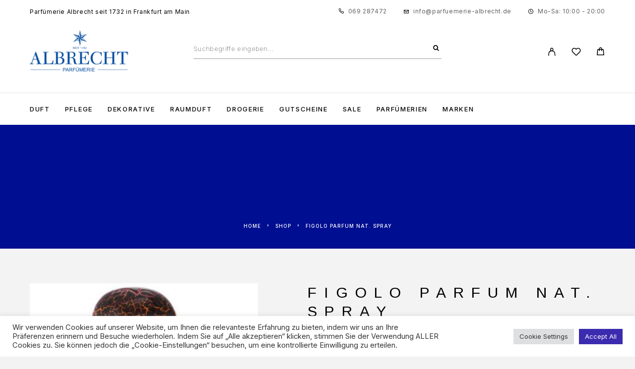

--- FILE ---
content_type: text/html; charset=UTF-8
request_url: https://www.pal1732.de/p/figolo-50-ml/
body_size: 27203
content:
<!DOCTYPE html>
<html lang="de">
<head>
	<meta charset="UTF-8">
	<meta name="viewport" content="width=device-width, initial-scale=1, maximum-scale=1, user-scalable=no"/>
	<meta name="format-detection" content="telephone=no"/>
	<link rel="profile" href="//gmpg.org/xfn/11">
	<meta name='robots' content='index, follow, max-image-preview:large, max-snippet:-1, max-video-preview:-1' />
			<link rel="stylesheet" href="//fonts.googleapis.com/css?family=Inter%3A200%2Cregular%2Citalic%2C500%2C600%2C700%2C900%7CArimo%3Aregular%2Citalic%2C500%2C600%2C700%26subset%3Dlatin%2Clatin-ext&#038;display=swap">
				<link rel="stylesheet" href="https://www.pal1732.de/wp-content/themes/luchiana/assets/font/theme-icons.css?ver=1765712874">
				<script>var ideapark_supports_html5_storage = !1;
			try {
				ideapark_supports_html5_storage = "localStorage" in window && null !== window.localStorage, window.localStorage.setItem("ip", "test"), window.localStorage.removeItem("ip")
			} catch (t) {
				ideapark_supports_html5_storage = !1
			}</script>
		
	<!-- This site is optimized with the Yoast SEO plugin v26.7 - https://yoast.com/wordpress/plugins/seo/ -->
	<title>Figolo Parfum Nat. Spray - Parfümerie Albrecht</title>
	<link rel="canonical" href="https://www.pal1732.de/p/figolo-50-ml/" />
	<meta property="og:locale" content="de_DE" />
	<meta property="og:type" content="article" />
	<meta property="og:title" content="Figolo Parfum Nat. Spray - Parfümerie Albrecht" />
	<meta property="og:description" content="Figolo ist faszinierend – ein Typ mit Aura, charmant und dominant zugleich. In diesem charismatischen Parfumportrait treffen frische Minze und sinnlich florale&hellip;" />
	<meta property="og:url" content="https://www.pal1732.de/p/figolo-50-ml/" />
	<meta property="og:site_name" content="Parfümerie Albrecht" />
	<meta property="article:modified_time" content="2025-11-20T11:10:07+00:00" />
	<meta property="og:image" content="https://www.pal1732.de/wp-content/uploads/2020/05/figolo_50_ml_-_lengling_munich_2.jpg" />
	<meta property="og:image:width" content="792" />
	<meta property="og:image:height" content="565" />
	<meta property="og:image:type" content="image/jpeg" />
	<meta name="twitter:card" content="summary_large_image" />
	<script type="application/ld+json" class="yoast-schema-graph">{"@context":"https://schema.org","@graph":[{"@type":"WebPage","@id":"https://www.pal1732.de/p/figolo-50-ml/","url":"https://www.pal1732.de/p/figolo-50-ml/","name":"Figolo Parfum Nat. Spray - Parfümerie Albrecht","isPartOf":{"@id":"https://www.pal1732.de/#website"},"primaryImageOfPage":{"@id":"https://www.pal1732.de/p/figolo-50-ml/#primaryimage"},"image":{"@id":"https://www.pal1732.de/p/figolo-50-ml/#primaryimage"},"thumbnailUrl":"https://www.pal1732.de/wp-content/uploads/2020/05/figolo_50_ml_-_lengling_munich_2.jpg","datePublished":"2020-05-07T18:58:56+00:00","dateModified":"2025-11-20T11:10:07+00:00","breadcrumb":{"@id":"https://www.pal1732.de/p/figolo-50-ml/#breadcrumb"},"inLanguage":"de","potentialAction":[{"@type":"ReadAction","target":["https://www.pal1732.de/p/figolo-50-ml/"]}]},{"@type":"ImageObject","inLanguage":"de","@id":"https://www.pal1732.de/p/figolo-50-ml/#primaryimage","url":"https://www.pal1732.de/wp-content/uploads/2020/05/figolo_50_ml_-_lengling_munich_2.jpg","contentUrl":"https://www.pal1732.de/wp-content/uploads/2020/05/figolo_50_ml_-_lengling_munich_2.jpg","width":792,"height":565,"caption":"Figolo 50 ml - Lengling Munich"},{"@type":"BreadcrumbList","@id":"https://www.pal1732.de/p/figolo-50-ml/#breadcrumb","itemListElement":[{"@type":"ListItem","position":1,"name":"Home","item":"https://www.pal1732.de/"},{"@type":"ListItem","position":2,"name":"Shop","item":"https://www.pal1732.de/shop/"},{"@type":"ListItem","position":3,"name":"Figolo Parfum Nat. Spray"}]},{"@type":"WebSite","@id":"https://www.pal1732.de/#website","url":"https://www.pal1732.de/","name":"Parfümerie Albrecht","description":"Parfümerie Albrecht aus Frankfurt am Main","publisher":{"@id":"https://www.pal1732.de/#organization"},"potentialAction":[{"@type":"SearchAction","target":{"@type":"EntryPoint","urlTemplate":"https://www.pal1732.de/?s={search_term_string}"},"query-input":{"@type":"PropertyValueSpecification","valueRequired":true,"valueName":"search_term_string"}}],"inLanguage":"de"},{"@type":"Organization","@id":"https://www.pal1732.de/#organization","name":"Parfümerie Albrecht","url":"https://www.pal1732.de/","logo":{"@type":"ImageObject","inLanguage":"de","@id":"https://www.pal1732.de/#/schema/logo/image/","url":"https://www.pal1732.de/wp-content/uploads/2022/03/Logo-Parfuemerie_4c_farbig_CMYK-1.png","contentUrl":"https://www.pal1732.de/wp-content/uploads/2022/03/Logo-Parfuemerie_4c_farbig_CMYK-1.png","width":3388,"height":1433,"caption":"Parfümerie Albrecht"},"image":{"@id":"https://www.pal1732.de/#/schema/logo/image/"}}]}</script>
	<!-- / Yoast SEO plugin. -->


<link rel='dns-prefetch' href='//www.googletagmanager.com' />
<link rel="alternate" type="application/rss+xml" title="Parfümerie Albrecht &raquo; Feed" href="https://www.pal1732.de/feed/" />
<link rel="alternate" type="application/rss+xml" title="Parfümerie Albrecht &raquo; Kommentar-Feed" href="https://www.pal1732.de/comments/feed/" />
<link rel="alternate" type="application/rss+xml" title="Parfümerie Albrecht &raquo; Figolo Parfum Nat. Spray-Kommentar-Feed" href="https://www.pal1732.de/p/figolo-50-ml/feed/" />
<link rel="alternate" title="oEmbed (JSON)" type="application/json+oembed" href="https://www.pal1732.de/wp-json/oembed/1.0/embed?url=https%3A%2F%2Fwww.pal1732.de%2Fp%2Ffigolo-50-ml%2F" />
<link rel="alternate" title="oEmbed (XML)" type="text/xml+oembed" href="https://www.pal1732.de/wp-json/oembed/1.0/embed?url=https%3A%2F%2Fwww.pal1732.de%2Fp%2Ffigolo-50-ml%2F&#038;format=xml" />
<style id='wp-img-auto-sizes-contain-inline-css' type='text/css'>
img:is([sizes=auto i],[sizes^="auto," i]){contain-intrinsic-size:3000px 1500px}
/*# sourceURL=wp-img-auto-sizes-contain-inline-css */
</style>
<link rel='stylesheet' id='dashicons-css' href='https://www.pal1732.de/wp-includes/css/dashicons.min.css?ver=6.9' type='text/css' media='all' />
<link rel='stylesheet' id='thickbox-css' href='https://www.pal1732.de/wp-includes/js/thickbox/thickbox.css?ver=6.9' type='text/css' media='all' />
<style id='wp-emoji-styles-inline-css' type='text/css'>

	img.wp-smiley, img.emoji {
		display: inline !important;
		border: none !important;
		box-shadow: none !important;
		height: 1em !important;
		width: 1em !important;
		margin: 0 0.07em !important;
		vertical-align: -0.1em !important;
		background: none !important;
		padding: 0 !important;
	}
/*# sourceURL=wp-emoji-styles-inline-css */
</style>
<style id='classic-theme-styles-inline-css' type='text/css'>
/*! This file is auto-generated */
.wp-block-button__link{color:#fff;background-color:#32373c;border-radius:9999px;box-shadow:none;text-decoration:none;padding:calc(.667em + 2px) calc(1.333em + 2px);font-size:1.125em}.wp-block-file__button{background:#32373c;color:#fff;text-decoration:none}
/*# sourceURL=/wp-includes/css/classic-themes.min.css */
</style>
<link rel='stylesheet' id='contact-form-7-css' href='https://www.pal1732.de/wp-content/plugins/contact-form-7/includes/css/styles.css?ver=6.1.4' type='text/css' media='all' />
<link rel='stylesheet' id='cookie-law-info-css' href='https://www.pal1732.de/wp-content/plugins/cookie-law-info/legacy/public/css/cookie-law-info-public.css?ver=3.3.9.1' type='text/css' media='all' />
<link rel='stylesheet' id='cookie-law-info-gdpr-css' href='https://www.pal1732.de/wp-content/plugins/cookie-law-info/legacy/public/css/cookie-law-info-gdpr.css?ver=3.3.9.1' type='text/css' media='all' />
<style id='woocommerce-inline-inline-css' type='text/css'>
.woocommerce form .form-row .required { visibility: visible; }
/*# sourceURL=woocommerce-inline-inline-css */
</style>
<link rel='stylesheet' id='woo-variation-swatches-css' href='https://www.pal1732.de/wp-content/plugins/woo-variation-swatches/assets/css/frontend.min.css?ver=1763306505' type='text/css' media='all' />
<style id='woo-variation-swatches-inline-css' type='text/css'>
:root {
--wvs-tick:url("data:image/svg+xml;utf8,%3Csvg filter='drop-shadow(0px 0px 2px rgb(0 0 0 / .8))' xmlns='http://www.w3.org/2000/svg'  viewBox='0 0 30 30'%3E%3Cpath fill='none' stroke='%23ffffff' stroke-linecap='round' stroke-linejoin='round' stroke-width='4' d='M4 16L11 23 27 7'/%3E%3C/svg%3E");

--wvs-cross:url("data:image/svg+xml;utf8,%3Csvg filter='drop-shadow(0px 0px 5px rgb(255 255 255 / .6))' xmlns='http://www.w3.org/2000/svg' width='72px' height='72px' viewBox='0 0 24 24'%3E%3Cpath fill='none' stroke='%23ff0000' stroke-linecap='round' stroke-width='0.6' d='M5 5L19 19M19 5L5 19'/%3E%3C/svg%3E");
--wvs-single-product-item-width:54px;
--wvs-single-product-item-height:54px;
--wvs-single-product-item-font-size:16px}
/*# sourceURL=woo-variation-swatches-inline-css */
</style>
<link rel='stylesheet' id='woocommerce-gzd-layout-css' href='https://www.pal1732.de/wp-content/plugins/woocommerce-germanized/build/static/layout-styles.css?ver=3.20.5' type='text/css' media='all' />
<style id='woocommerce-gzd-layout-inline-css' type='text/css'>
.woocommerce-checkout .shop_table { background-color: #eeeeee; } .product p.deposit-packaging-type { font-size: 1.25em !important; } p.woocommerce-shipping-destination { display: none; }
                .wc-gzd-nutri-score-value-a {
                    background: url(https://www.pal1732.de/wp-content/plugins/woocommerce-germanized/assets/images/nutri-score-a.svg) no-repeat;
                }
                .wc-gzd-nutri-score-value-b {
                    background: url(https://www.pal1732.de/wp-content/plugins/woocommerce-germanized/assets/images/nutri-score-b.svg) no-repeat;
                }
                .wc-gzd-nutri-score-value-c {
                    background: url(https://www.pal1732.de/wp-content/plugins/woocommerce-germanized/assets/images/nutri-score-c.svg) no-repeat;
                }
                .wc-gzd-nutri-score-value-d {
                    background: url(https://www.pal1732.de/wp-content/plugins/woocommerce-germanized/assets/images/nutri-score-d.svg) no-repeat;
                }
                .wc-gzd-nutri-score-value-e {
                    background: url(https://www.pal1732.de/wp-content/plugins/woocommerce-germanized/assets/images/nutri-score-e.svg) no-repeat;
                }
            
/*# sourceURL=woocommerce-gzd-layout-inline-css */
</style>
<link rel='stylesheet' id='ideapark_fonts-icons-css' href='https://www.pal1732.de/wp-content/uploads/ideapark_fonts/font-style-830b1253.min.css?ver=6.9' type='text/css' media='all' />
<link rel='stylesheet' id='luchiana-child-style-css' href='https://www.pal1732.de/wp-content/themes/luchiana-child/style.css?ver=6.9' type='text/css' media='all' />
<link rel='stylesheet' id='ideapark-core-css' href='https://www.pal1732.de/wp-content/uploads/luchiana/min.css?ver=1765712924' type='text/css' media='all' />
<style id='ideapark-core-inline-css' type='text/css'>

@font-face {
font-family: 'star';
src: url('//www.pal1732.de/wp-content/plugins/woocommerce/assets/fonts/star.eot');
src: url('//www.pal1732.de/wp-content/plugins/woocommerce/assets/fonts/star.eot?#iefix') format('embedded-opentype'),
	url('//www.pal1732.de/wp-content/plugins/woocommerce/assets/fonts/star.woff') format('woff'),
	url('//www.pal1732.de/wp-content/plugins/woocommerce/assets/fonts/star.ttf') format('truetype'),
	url('//www.pal1732.de/wp-content/plugins/woocommerce/assets/fonts/star.svg#star') format('svg');
font-weight: normal;
font-style: normal;
}
/*# sourceURL=ideapark-core-inline-css */
</style>
<link rel='stylesheet' id='elementor-frontend-css' href='https://www.pal1732.de/wp-content/uploads/elementor/css/custom-frontend.min.css?ver=1768349753' type='text/css' media='all' />
<link rel='stylesheet' id='elementor-post-12689-css' href='https://www.pal1732.de/wp-content/uploads/elementor/css/post-12689.css?ver=1768349753' type='text/css' media='all' />
<link rel='stylesheet' id='widget-icon-list-css' href='https://www.pal1732.de/wp-content/uploads/elementor/css/custom-widget-icon-list.min.css?ver=1768349753' type='text/css' media='all' />
<link rel='stylesheet' id='widget-image-css' href='https://www.pal1732.de/wp-content/plugins/elementor/assets/css/widget-image.min.css?ver=3.34.1' type='text/css' media='all' />
<link rel='stylesheet' id='elementor-icons-shared-0-css' href='https://www.pal1732.de/wp-content/plugins/elementor/assets/lib/font-awesome/css/fontawesome.min.css?ver=5.15.3' type='text/css' media='all' />
<link rel='stylesheet' id='elementor-icons-fa-solid-css' href='https://www.pal1732.de/wp-content/plugins/elementor/assets/lib/font-awesome/css/solid.min.css?ver=5.15.3' type='text/css' media='all' />
<script type="text/template" id="tmpl-variation-template">
	<div class="woocommerce-variation-description">{{{ data.variation.variation_description }}}</div>
	<div class="woocommerce-variation-price">{{{ data.variation.price_html }}}</div>
	<div class="woocommerce-variation-availability">{{{ data.variation.availability_html }}}</div>
</script>
<script type="text/template" id="tmpl-unavailable-variation-template">
	<p role="alert">Dieses Produkt ist leider nicht verfügbar. Bitte wählen Sie eine andere Kombination.</p>
</script>
<script type="text/javascript" src="https://www.pal1732.de/wp-includes/js/jquery/jquery.min.js?ver=3.7.1" id="jquery-core-js"></script>
<script type="text/javascript" src="https://www.pal1732.de/wp-includes/js/jquery/jquery-migrate.min.js?ver=3.4.1" id="jquery-migrate-js"></script>
<script type="text/javascript" id="cookie-law-info-js-extra">
/* <![CDATA[ */
var Cli_Data = {"nn_cookie_ids":[],"cookielist":[],"non_necessary_cookies":[],"ccpaEnabled":"","ccpaRegionBased":"","ccpaBarEnabled":"","strictlyEnabled":["necessary","obligatoire"],"ccpaType":"gdpr","js_blocking":"1","custom_integration":"","triggerDomRefresh":"","secure_cookies":""};
var cli_cookiebar_settings = {"animate_speed_hide":"500","animate_speed_show":"500","background":"#FFF","border":"#b1a6a6c2","border_on":"","button_1_button_colour":"#3b2baf","button_1_button_hover":"#2f228c","button_1_link_colour":"#fff","button_1_as_button":"1","button_1_new_win":"","button_2_button_colour":"#333","button_2_button_hover":"#292929","button_2_link_colour":"#444","button_2_as_button":"","button_2_hidebar":"","button_3_button_colour":"#dedfe0","button_3_button_hover":"#b2b2b3","button_3_link_colour":"#333333","button_3_as_button":"1","button_3_new_win":"","button_4_button_colour":"#dedfe0","button_4_button_hover":"#b2b2b3","button_4_link_colour":"#333333","button_4_as_button":"1","button_7_button_colour":"#3b2baf","button_7_button_hover":"#2f228c","button_7_link_colour":"#fff","button_7_as_button":"1","button_7_new_win":"","font_family":"inherit","header_fix":"","notify_animate_hide":"1","notify_animate_show":"","notify_div_id":"#cookie-law-info-bar","notify_position_horizontal":"right","notify_position_vertical":"bottom","scroll_close":"","scroll_close_reload":"","accept_close_reload":"","reject_close_reload":"","showagain_tab":"","showagain_background":"#fff","showagain_border":"#000","showagain_div_id":"#cookie-law-info-again","showagain_x_position":"100px","text":"#333333","show_once_yn":"","show_once":"10000","logging_on":"","as_popup":"","popup_overlay":"1","bar_heading_text":"","cookie_bar_as":"banner","popup_showagain_position":"bottom-right","widget_position":"left"};
var log_object = {"ajax_url":"https://www.pal1732.de/wp-admin/admin-ajax.php"};
//# sourceURL=cookie-law-info-js-extra
/* ]]> */
</script>
<script type="text/javascript" src="https://www.pal1732.de/wp-content/plugins/cookie-law-info/legacy/public/js/cookie-law-info-public.js?ver=3.3.9.1" id="cookie-law-info-js"></script>
<script type="text/javascript" src="https://www.pal1732.de/wp-content/plugins/woocommerce/assets/js/jquery-blockui/jquery.blockUI.min.js?ver=2.7.0-wc.10.4.3" id="wc-jquery-blockui-js" data-wp-strategy="defer"></script>
<script type="text/javascript" id="wc-single-product-js-extra">
/* <![CDATA[ */
var wc_single_product_params = {"i18n_required_rating_text":"Bitte w\u00e4hlen Sie eine Bewertung","i18n_rating_options":["1 von 5\u00a0Sternen","2 von 5\u00a0Sternen","3 von 5\u00a0Sternen","4 von 5\u00a0Sternen","5 von 5\u00a0Sternen"],"i18n_product_gallery_trigger_text":"Bildergalerie im Vollbildmodus anzeigen","review_rating_required":"yes","flexslider":{"rtl":false,"animation":"slide","smoothHeight":true,"directionNav":false,"controlNav":"thumbnails","slideshow":false,"animationSpeed":500,"animationLoop":false,"allowOneSlide":false},"zoom_enabled":"","zoom_options":[],"photoswipe_enabled":"","photoswipe_options":{"shareEl":false,"closeOnScroll":false,"history":false,"hideAnimationDuration":0,"showAnimationDuration":0},"flexslider_enabled":""};
//# sourceURL=wc-single-product-js-extra
/* ]]> */
</script>
<script type="text/javascript" src="https://www.pal1732.de/wp-content/plugins/woocommerce/assets/js/frontend/single-product.min.js?ver=10.4.3" id="wc-single-product-js" defer="defer" data-wp-strategy="defer"></script>
<script type="text/javascript" src="https://www.pal1732.de/wp-content/plugins/woocommerce/assets/js/js-cookie/js.cookie.min.js?ver=2.1.4-wc.10.4.3" id="wc-js-cookie-js" defer="defer" data-wp-strategy="defer"></script>
<script type="text/javascript" src="https://www.pal1732.de/wp-includes/js/underscore.min.js?ver=1.13.7" id="underscore-js"></script>
<script type="text/javascript" id="wp-util-js-extra">
/* <![CDATA[ */
var _wpUtilSettings = {"ajax":{"url":"/wp-admin/admin-ajax.php"}};
//# sourceURL=wp-util-js-extra
/* ]]> */
</script>
<script type="text/javascript" src="https://www.pal1732.de/wp-includes/js/wp-util.min.js?ver=6.9" id="wp-util-js"></script>
<script type="text/javascript" id="wc-gzd-unit-price-observer-queue-js-extra">
/* <![CDATA[ */
var wc_gzd_unit_price_observer_queue_params = {"ajax_url":"/wp-admin/admin-ajax.php","wc_ajax_url":"/?wc-ajax=%%endpoint%%","refresh_unit_price_nonce":"3d6a8bb6ca"};
//# sourceURL=wc-gzd-unit-price-observer-queue-js-extra
/* ]]> */
</script>
<script type="text/javascript" src="https://www.pal1732.de/wp-content/plugins/woocommerce-germanized/build/static/unit-price-observer-queue.js?ver=3.20.5" id="wc-gzd-unit-price-observer-queue-js" defer="defer" data-wp-strategy="defer"></script>
<script type="text/javascript" src="https://www.pal1732.de/wp-content/plugins/woocommerce/assets/js/accounting/accounting.min.js?ver=0.4.2" id="wc-accounting-js"></script>
<script type="text/javascript" id="wc-add-to-cart-variation-js-extra">
/* <![CDATA[ */
var wc_add_to_cart_variation_params = {"wc_ajax_url":"/?wc-ajax=%%endpoint%%","i18n_no_matching_variations_text":"Es entsprechen leider keine Produkte Ihrer Auswahl. Bitte w\u00e4hlen Sie eine andere Kombination.","i18n_make_a_selection_text":"Bitte w\u00e4hlen Sie Produktoptionen aus, damit Sie den Artikel in den Warenkorb legen k\u00f6nnen.","i18n_unavailable_text":"Dieses Produkt ist leider nicht verf\u00fcgbar. Bitte w\u00e4hlen Sie eine andere Kombination.","i18n_reset_alert_text":"Ihre Auswahl wurde zur\u00fcckgesetzt. Bitte w\u00e4hlen Sie Produktoptionen aus, bevor Sie den Artikel in den Warenkorb legen.","woo_variation_swatches_ajax_variation_threshold_min":"30","woo_variation_swatches_ajax_variation_threshold_max":"100","woo_variation_swatches_total_children":{}};
//# sourceURL=wc-add-to-cart-variation-js-extra
/* ]]> */
</script>
<script type="text/javascript" src="https://www.pal1732.de/wp-content/plugins/woocommerce/assets/js/frontend/add-to-cart-variation.min.js?ver=10.4.3" id="wc-add-to-cart-variation-js" data-wp-strategy="defer"></script>
<script type="text/javascript" id="wc-gzd-add-to-cart-variation-js-extra">
/* <![CDATA[ */
var wc_gzd_add_to_cart_variation_params = {"wrapper":".product","price_selector":"p.price","replace_price":"1"};
//# sourceURL=wc-gzd-add-to-cart-variation-js-extra
/* ]]> */
</script>
<script type="text/javascript" src="https://www.pal1732.de/wp-content/plugins/woocommerce-germanized/build/static/add-to-cart-variation.js?ver=3.20.5" id="wc-gzd-add-to-cart-variation-js" defer="defer" data-wp-strategy="defer"></script>
<script type="text/javascript" id="wc-gzd-unit-price-observer-js-extra">
/* <![CDATA[ */
var wc_gzd_unit_price_observer_params = {"wrapper":".product","price_selector":{"p.price":{"is_total_price":false,"is_primary_selector":true,"quantity_selector":""}},"replace_price":"1","product_id":"10302","price_decimal_sep":".","price_thousand_sep":",","qty_selector":"input.quantity, input.qty","refresh_on_load":""};
//# sourceURL=wc-gzd-unit-price-observer-js-extra
/* ]]> */
</script>
<script type="text/javascript" src="https://www.pal1732.de/wp-content/plugins/woocommerce-germanized/build/static/unit-price-observer.js?ver=3.20.5" id="wc-gzd-unit-price-observer-js" defer="defer" data-wp-strategy="defer"></script>
<link rel="https://api.w.org/" href="https://www.pal1732.de/wp-json/" /><link rel="alternate" title="JSON" type="application/json" href="https://www.pal1732.de/wp-json/wp/v2/product/10302" /><link rel="EditURI" type="application/rsd+xml" title="RSD" href="https://www.pal1732.de/xmlrpc.php?rsd" />
<meta name="generator" content="WordPress 6.9" />
<meta name="generator" content="Theme Plugin 5.9" />
<meta name="generator" content="WooCommerce 10.4.3" />
<meta name="generator" content="Luchiana 5.9" />
<link rel='shortlink' href='https://www.pal1732.de/?p=10302' />
<meta name="generator" content="Site Kit by Google 1.168.0" />		<meta charset="utf-8">
		<meta name="abstract" content="Parfümerie Albrecht aus Frankfurt am Main">
		<meta name="author" content="Parfümerie Albrecht aus Frankfurt am Main">
		<meta name="classification" content="Shopping">
		<meta name="copyright" content="Copyright Parfümerie Albrecht - All rights Reserved.">
		<meta name="distribution" content="Global">
		<meta name="language" content="de-DE">
		<meta name="publisher" content="Parfümerie Albrecht aus Frankfurt am Main">
		<meta name="rating" content="General">
		<meta name="resource-type" content="Document">
		<meta name="revisit-after" content="3">
		<meta name="robots" content="index,follow">
		<meta name="google-site-verification" content="Dd-9syp0vOWPHixdRFLXRw1wrhjkMbs5qn5_qGdcLII" />
	<noscript><style>.woocommerce-product-gallery{ opacity: 1 !important; }</style></noscript>
	<meta name="generator" content="Elementor 3.34.1; features: additional_custom_breakpoints; settings: css_print_method-external, google_font-enabled, font_display-auto">
			<style>
				.e-con.e-parent:nth-of-type(n+4):not(.e-lazyloaded):not(.e-no-lazyload),
				.e-con.e-parent:nth-of-type(n+4):not(.e-lazyloaded):not(.e-no-lazyload) * {
					background-image: none !important;
				}
				@media screen and (max-height: 1024px) {
					.e-con.e-parent:nth-of-type(n+3):not(.e-lazyloaded):not(.e-no-lazyload),
					.e-con.e-parent:nth-of-type(n+3):not(.e-lazyloaded):not(.e-no-lazyload) * {
						background-image: none !important;
					}
				}
				@media screen and (max-height: 640px) {
					.e-con.e-parent:nth-of-type(n+2):not(.e-lazyloaded):not(.e-no-lazyload),
					.e-con.e-parent:nth-of-type(n+2):not(.e-lazyloaded):not(.e-no-lazyload) * {
						background-image: none !important;
					}
				}
			</style>
			<meta name="generator" content="Powered by Slider Revolution 6.5.31 - responsive, Mobile-Friendly Slider Plugin for WordPress with comfortable drag and drop interface." />
<link rel="icon" href="https://www.pal1732.de/wp-content/uploads/2015/05/Nasomatto-Logo-115x115.png" sizes="32x32" />
<link rel="icon" href="https://www.pal1732.de/wp-content/uploads/2015/05/Nasomatto-Logo.png" sizes="192x192" />
<link rel="apple-touch-icon" href="https://www.pal1732.de/wp-content/uploads/2015/05/Nasomatto-Logo.png" />
<meta name="msapplication-TileImage" content="https://www.pal1732.de/wp-content/uploads/2015/05/Nasomatto-Logo.png" />
<script>function setREVStartSize(e){
			//window.requestAnimationFrame(function() {
				window.RSIW = window.RSIW===undefined ? window.innerWidth : window.RSIW;
				window.RSIH = window.RSIH===undefined ? window.innerHeight : window.RSIH;
				try {
					var pw = document.getElementById(e.c).parentNode.offsetWidth,
						newh;
					pw = pw===0 || isNaN(pw) || (e.l=="fullwidth" || e.layout=="fullwidth") ? window.RSIW : pw;
					e.tabw = e.tabw===undefined ? 0 : parseInt(e.tabw);
					e.thumbw = e.thumbw===undefined ? 0 : parseInt(e.thumbw);
					e.tabh = e.tabh===undefined ? 0 : parseInt(e.tabh);
					e.thumbh = e.thumbh===undefined ? 0 : parseInt(e.thumbh);
					e.tabhide = e.tabhide===undefined ? 0 : parseInt(e.tabhide);
					e.thumbhide = e.thumbhide===undefined ? 0 : parseInt(e.thumbhide);
					e.mh = e.mh===undefined || e.mh=="" || e.mh==="auto" ? 0 : parseInt(e.mh,0);
					if(e.layout==="fullscreen" || e.l==="fullscreen")
						newh = Math.max(e.mh,window.RSIH);
					else{
						e.gw = Array.isArray(e.gw) ? e.gw : [e.gw];
						for (var i in e.rl) if (e.gw[i]===undefined || e.gw[i]===0) e.gw[i] = e.gw[i-1];
						e.gh = e.el===undefined || e.el==="" || (Array.isArray(e.el) && e.el.length==0)? e.gh : e.el;
						e.gh = Array.isArray(e.gh) ? e.gh : [e.gh];
						for (var i in e.rl) if (e.gh[i]===undefined || e.gh[i]===0) e.gh[i] = e.gh[i-1];
											
						var nl = new Array(e.rl.length),
							ix = 0,
							sl;
						e.tabw = e.tabhide>=pw ? 0 : e.tabw;
						e.thumbw = e.thumbhide>=pw ? 0 : e.thumbw;
						e.tabh = e.tabhide>=pw ? 0 : e.tabh;
						e.thumbh = e.thumbhide>=pw ? 0 : e.thumbh;
						for (var i in e.rl) nl[i] = e.rl[i]<window.RSIW ? 0 : e.rl[i];
						sl = nl[0];
						for (var i in nl) if (sl>nl[i] && nl[i]>0) { sl = nl[i]; ix=i;}
						var m = pw>(e.gw[ix]+e.tabw+e.thumbw) ? 1 : (pw-(e.tabw+e.thumbw)) / (e.gw[ix]);
						newh =  (e.gh[ix] * m) + (e.tabh + e.thumbh);
					}
					var el = document.getElementById(e.c);
					if (el!==null && el) el.style.height = newh+"px";
					el = document.getElementById(e.c+"_wrapper");
					if (el!==null && el) {
						el.style.height = newh+"px";
						el.style.display = "block";
					}
				} catch(e){
					console.log("Failure at Presize of Slider:" + e)
				}
			//});
		  };</script>
</head>
<body class="wp-singular product-template-default single single-product postid-10302 wp-embed-responsive wp-theme-luchiana wp-child-theme-luchiana-child theme-luchiana woocommerce woocommerce-page woocommerce-no-js woo-variation-swatches wvs-behavior-blur wvs-theme-luchiana-child wvs-tooltip h-preload woocommerce-on h-ltr h-header-type-2 h-wpml h-menu-bottom elementor-default elementor-kit-12981">
<div class="l-wrap"><div class="c-header-search disabled js-ajax-search">
	<div class="c-header-search__wrap">
		<div class="c-header-search__shadow js-search-close"></div>
		<div class="c-header-search__form">
			<div class="c-header-search__tip">Nach was suchen Sie?</div>
						
<form role="search" class="js-search-form" method="get" action="https://www.pal1732.de/">
	<div class="c-header-search__input-block">
		<input class="js-ajax-search-input c-header-search__input" autocomplete="off" type="text" name="s" placeholder="Suchbegriffe eingeben..." value="" />
		<button class="js-search-clear h-cb c-header-search__clear" type="button"><i class="ip-close-small c-header-search__clear-svg"></i><span class="c-header-search__clear-text">Löschen</span></button>
		
	</div>
	<input type="hidden" name="post_type" value="product" class="js-ajax-search-type" />
</form>					</div>
		<div class="l-section l-section--container c-header-search__result js-ajax-search-result">

		</div>
		<button type="button" class="h-cb h-cb--svg c-header-search__close js-search-close"><i
				class="ip-close-small"></i></button>
	</div>
</div>

<header class="l-section" id="main-header">
	<div
		class="c-header__outer c-header__outer--mobile c-header__outer--header-type-2 c-header__outer--header-type-mobile-2">
		<div
			class="c-header c-header--sticky-support c-header--header-type-2 c-header--header-type-mobile-2 c-header--buttons-4 c-header--mobile js-header-mobile">
			<div
				class="c-header__row c-header__row--logo-left">
									<button class="h-cb h-cb--svg c-header__menu-button js-mobile-menu-open" type="button" aria-label="Menu"><i
		class="ip-hamburger_menu c-header__menu-button-icon"></i></button>					<div
	class="c-header__logo c-header__logo--mobile">
	<a href="https://www.pal1732.de/"
																							class="c-header__logo-link" aria-label="Logo">							<img 				src="https://www.pal1732.de/wp-content/uploads/2022/03/Logo-Parfuemerie_4c_farbig_CMYK.png"
				alt="Parfümerie Albrecht"
				class="c-header__logo-img c-header__logo-img--all "/>
		
		
		</a></div>
						<div
		class="c-header__col-mobile-buttons c-header__col-mobile-buttons--4">
		<div class="c-header__search-button">
	<a class="c-header__button-link c-header__button-link--search js-search-button" aria-label="Search" title="Search"
	   href="https://www.pal1732.de/search/" onclick="return false;"><i class="ip-search"><!-- --></i>
	</a>
</div>	<div class="c-header__auth-button">
		<a class="c-header__button-link c-header__button-link--account" title="Login" href="https://www.pal1732.de/my-account/" rel="nofollow" aria-label="My Account"><i class="ip-user"><!-- --></i></a>	</div>
	<div class="c-header__wishlist">
		<a class="c-header__button-link" aria-label="Wishlist" title="Wishlist"
		   href="https://www.pal1732.de/wishlist/"><i class="ip-wishlist c-header__wishlist-icon"></i><span class="js-wishlist-info"></span></a>
	</div>
	<div class="c-header__cart c-header__cart--default js-cart">
		<a class="c-header__button-link js-cart-sidebar-open"
		   href="https://www.pal1732.de/cart/" aria-label="Cart" title="Cart">
			<i class="ip-cart c-header__cart-icon"><!-- --></i><span class="js-cart-info"></span>		</a>
			</div>	</div>
							</div>
		</div>
	</div>
		<div
		class="c-shop-sidebar  c-shop-sidebar--mobile-only  js-cart-sidebar">
		<div class="c-shop-sidebar__wrap js-cart-sidebar-wrap">
			<div class="c-shop-sidebar__buttons">
				<button type="button" class="h-cb h-cb--svg c-shop-sidebar__close js-cart-sidebar-close"><i
						class="ip-close-small c-header__menu-close-svg"></i></button>
			</div>
			<div
				class="c-shop-sidebar__content  c-shop-sidebar__content--mobile  c-shop-sidebar__content--cart">
				<div class="widget_shopping_cart_content"></div>
			</div>
		</div>
	</div>
		<div
		class="c-header__menu c-header--mobile c-header__menu--header-type-mobile-2 js-mobile-menu">
		<div class="c-header__menu-shadow"></div>
		<div class="c-header__menu-buttons">
			<button type="button" class="h-cb h-cb--svg c-header__menu-back js-mobile-menu-back"><i
					class="ip-menu-left c-header__menu-back-svg"></i>Back			</button>
			<button type="button" class="h-cb h-cb--svg c-header__menu-close js-mobile-menu-close"><i
					class="ip-close-small c-header__menu-close-svg"></i></button>
		</div>
		<div class="c-header__menu-content">
			<div class="c-header__menu-wrap js-mobile-menu-wrap"></div>
			<nav itemscope itemtype="http://schema.org/SiteNavigationElement" class="c-mobile-menu c-mobile-menu--top-menu js-mobile-top-menu"><ul id="mobile-top-menu" class="c-mobile-menu__list"><li id="menu-item-12946" class="c-mobile-menu__item current-product-ancestor current-menu-parent current-product-parent menu-item-12946"><a href="https://www.pal1732.de/k/duft/">Duft</a></li>
<li id="menu-item-12961" class="c-mobile-menu__item c-mobile-menu__item--has-children menu-item-12961"><a href="https://www.pal1732.de/k/pflege/">Pflege</a>
<ul class="c-mobile-menu__submenu">
	<li id="menu-item-12977" class="c-mobile-menu__subitem c-mobile-menu__subitem--has-children menu-item-12977"><a href="https://www.pal1732.de/k/pflege/gesichtspflege/">Gesicht</a>
	<ul class="c-mobile-menu__submenu c-mobile-menu__submenu--inner">
		<li id="menu-item-14229" class="c-mobile-menu__subitem menu-item-14229"><a href="https://www.pal1732.de/k/pflege/gesichtspflege/augencreme/">Augencreme</a></li>
		<li id="menu-item-14231" class="c-mobile-menu__subitem menu-item-14231"><a href="https://www.pal1732.de/k/pflege/gesichtspflege/augenserum/">Augenserum</a></li>
		<li id="menu-item-14233" class="c-mobile-menu__subitem menu-item-14233"><a href="https://www.pal1732.de/k/pflege/gesichtspflege/gesichtscreme/">Gesichtscreme</a></li>
		<li id="menu-item-14236" class="c-mobile-menu__subitem menu-item-14236"><a href="https://www.pal1732.de/k/pflege/gesichtspflege/gesichtspeeling/">Gesichtspeeling</a></li>
		<li id="menu-item-14235" class="c-mobile-menu__subitem menu-item-14235"><a href="https://www.pal1732.de/k/pflege/gesichtspflege/gesichtswasser/">Gesichtswasser</a></li>
		<li id="menu-item-14238" class="c-mobile-menu__subitem menu-item-14238"><a href="https://www.pal1732.de/k/pflege/gesichtspflege/gesichts-maske/">Maske</a></li>
		<li id="menu-item-14240" class="c-mobile-menu__subitem menu-item-14240"><a href="https://www.pal1732.de/k/pflege/gesichtspflege/gesichts-reinigung/">Reinigung</a></li>
		<li id="menu-item-14242" class="c-mobile-menu__subitem menu-item-14242"><a href="https://www.pal1732.de/k/pflege/gesichtspflege/gesichts-serum/">Serum</a></li>
		<li id="menu-item-14243" class="c-mobile-menu__subitem menu-item-14243"><a href="https://www.pal1732.de/k/pflege/gesichtspflege/toner/">Toner</a></li>
		<li id="menu-item-14244" class="c-mobile-menu__subitem menu-item-14244"><a href="https://www.pal1732.de/k/pflege/gesichtspflege/ampullen/">Ampullen</a></li>
	</ul>
</li>
	<li id="menu-item-14246" class="c-mobile-menu__subitem c-mobile-menu__subitem--has-children menu-item-14246"><a href="https://www.pal1732.de/k/pflege/haarpflege/">Haare</a>
	<ul class="c-mobile-menu__submenu c-mobile-menu__submenu--inner">
		<li id="menu-item-14256" class="c-mobile-menu__subitem menu-item-14256"><a href="https://www.pal1732.de/k/pflege/haarpflege/haarpflege-haarpflege/">Haarpflege</a></li>
		<li id="menu-item-14254" class="c-mobile-menu__subitem menu-item-14254"><a href="https://www.pal1732.de/k/pflege/haarpflege/haaroel/">Haaröl</a></li>
		<li id="menu-item-14258" class="c-mobile-menu__subitem menu-item-14258"><a href="https://www.pal1732.de/k/pflege/haarpflege/haar-shampoo/">Haarshampoo</a></li>
		<li id="menu-item-14260" class="c-mobile-menu__subitem menu-item-14260"><a href="https://www.pal1732.de/k/pflege/haarpflege/haarspuelung/">Haarspülung</a></li>
		<li id="menu-item-14262" class="c-mobile-menu__subitem menu-item-14262"><a href="https://www.pal1732.de/k/pflege/haarpflege/haarparfum/">Haarparfum</a></li>
	</ul>
</li>
	<li id="menu-item-12979" class="c-mobile-menu__subitem c-mobile-menu__subitem--has-children menu-item-12979"><a href="https://www.pal1732.de/k/pflege/haende-naegel/">Hände &amp; Nägel</a>
	<ul class="c-mobile-menu__submenu c-mobile-menu__submenu--inner">
		<li id="menu-item-14264" class="c-mobile-menu__subitem menu-item-14264"><a href="https://www.pal1732.de/k/pflege/haende-naegel/handcreme/">Handcreme</a></li>
		<li id="menu-item-14266" class="c-mobile-menu__subitem menu-item-14266"><a href="https://www.pal1732.de/k/pflege/haende-naegel/handpeeling/">Handpeeling</a></li>
	</ul>
</li>
	<li id="menu-item-14248" class="c-mobile-menu__subitem c-mobile-menu__subitem--has-children menu-item-14248"><a href="https://www.pal1732.de/k/pflege/koerperpflege/">Körper</a>
	<ul class="c-mobile-menu__submenu c-mobile-menu__submenu--inner">
		<li id="menu-item-14268" class="c-mobile-menu__subitem menu-item-14268"><a href="https://www.pal1732.de/k/pflege/koerperpflege/badezusatz/">Badezusatz</a></li>
		<li id="menu-item-14269" class="c-mobile-menu__subitem menu-item-14269"><a href="https://www.pal1732.de/k/pflege/koerperpflege/bodycream/">Bodycream</a></li>
		<li id="menu-item-14270" class="c-mobile-menu__subitem menu-item-14270"><a href="https://www.pal1732.de/k/pflege/koerperpflege/bodylotion/">Bodylotion</a></li>
		<li id="menu-item-14271" class="c-mobile-menu__subitem menu-item-14271"><a href="https://www.pal1732.de/k/pflege/koerperpflege/deo/">Deo</a></li>
		<li id="menu-item-14273" class="c-mobile-menu__subitem menu-item-14273"><a href="https://www.pal1732.de/k/pflege/koerperpflege/duschgel/">Duschgel</a></li>
		<li id="menu-item-14274" class="c-mobile-menu__subitem menu-item-14274"><a href="https://www.pal1732.de/k/pflege/koerperpflege/hals-und-decollte-creme/">Hals- und Decollté-Creme</a></li>
		<li id="menu-item-14275" class="c-mobile-menu__subitem menu-item-14275"><a href="https://www.pal1732.de/k/pflege/koerperpflege/koerpergel/">Körpergel</a></li>
		<li id="menu-item-14278" class="c-mobile-menu__subitem menu-item-14278"><a href="https://www.pal1732.de/k/pflege/koerperpflege/koerperpeeling/">Körperpeeling</a></li>
		<li id="menu-item-14276" class="c-mobile-menu__subitem menu-item-14276"><a href="https://www.pal1732.de/k/pflege/koerperpflege/koerperpuder/">Körperpuder</a></li>
		<li id="menu-item-14279" class="c-mobile-menu__subitem menu-item-14279"><a href="https://www.pal1732.de/k/pflege/koerperpflege/seife/">Seife</a></li>
		<li id="menu-item-14280" class="c-mobile-menu__subitem menu-item-14280"><a href="https://www.pal1732.de/k/pflege/koerperpflege/koeperserum/">Serum</a></li>
	</ul>
</li>
	<li id="menu-item-14250" class="c-mobile-menu__subitem c-mobile-menu__subitem--has-children menu-item-14250"><a href="https://www.pal1732.de/k/pflege/lippenpflege/">Lippen</a>
	<ul class="c-mobile-menu__submenu c-mobile-menu__submenu--inner">
		<li id="menu-item-14282" class="c-mobile-menu__subitem menu-item-14282"><a href="https://www.pal1732.de/k/pflege/lippenpflege/lipbalm/">Lipbalm</a></li>
		<li id="menu-item-14283" class="c-mobile-menu__subitem menu-item-14283"><a href="https://www.pal1732.de/k/dekorative/lippen/lipgloss/">Lipgloss</a></li>
	</ul>
</li>
	<li id="menu-item-12975" class="c-mobile-menu__subitem c-mobile-menu__subitem--has-children menu-item-12975"><a href="https://www.pal1732.de/k/pflege/sonne/">Sonne</a>
	<ul class="c-mobile-menu__submenu c-mobile-menu__submenu--inner">
		<li id="menu-item-14285" class="c-mobile-menu__subitem menu-item-14285"><a href="https://www.pal1732.de/k/pflege/sonne/aftersun/">Aftersun</a></li>
		<li id="menu-item-14286" class="c-mobile-menu__subitem menu-item-14286"><a href="https://www.pal1732.de/k/pflege/sonne/sonnenoel/">Sonnenöl</a></li>
		<li id="menu-item-14287" class="c-mobile-menu__subitem menu-item-14287"><a href="https://www.pal1732.de/k/pflege/sonne/sonnenmilch/">Sonnenmilch</a></li>
		<li id="menu-item-14288" class="c-mobile-menu__subitem menu-item-14288"><a href="https://www.pal1732.de/k/pflege/sonne/gesichtscreme-sonne/">Gesichtscreme</a></li>
	</ul>
</li>
	<li id="menu-item-14252" class="c-mobile-menu__subitem c-mobile-menu__subitem--has-children menu-item-14252"><a href="https://www.pal1732.de/k/pflege/gesichtspflege/herrenpflege/">Herren</a>
	<ul class="c-mobile-menu__submenu c-mobile-menu__submenu--inner">
		<li id="menu-item-14290" class="c-mobile-menu__subitem c-mobile-menu__subitem--has-children menu-item-14290"><a href="https://www.pal1732.de/k/pflege/gesichtspflege/herrenpflege/herren-gescihtspflege/">Gesicht</a>
		<ul class="c-mobile-menu__submenu c-mobile-menu__submenu--inner">
			<li id="menu-item-14291" class="c-mobile-menu__subitem menu-item-14291"><a href="https://www.pal1732.de/k/pflege/gesichtspflege/herrenpflege/herren-gescihtspflege/augencreme-herren/">Augencreme</a></li>
			<li id="menu-item-14292" class="c-mobile-menu__subitem menu-item-14292"><a href="https://www.pal1732.de/k/pflege/gesichtspflege/herrenpflege/herren-gescihtspflege/augenserum-herren/">Augenserum</a></li>
			<li id="menu-item-14294" class="c-mobile-menu__subitem menu-item-14294"><a href="https://www.pal1732.de/k/pflege/gesichtspflege/herrenpflege/herren-gescihtspflege/gesichtscreme-herren/">Gesichtscreme</a></li>
			<li id="menu-item-14295" class="c-mobile-menu__subitem menu-item-14295"><a href="https://www.pal1732.de/k/pflege/gesichtspflege/herrenpflege/herren-gescihtspflege/gesichtspeeling-herren/">Gesichtspeeling</a></li>
			<li id="menu-item-14296" class="c-mobile-menu__subitem menu-item-14296"><a href="https://www.pal1732.de/k/pflege/gesichtspflege/herrenpflege/herren-gescihtspflege/gesichtsoel-herren/">Gesichtsöl</a></li>
			<li id="menu-item-14297" class="c-mobile-menu__subitem menu-item-14297"><a href="https://www.pal1732.de/k/pflege/gesichtspflege/herrenpflege/herren-gescihtspflege/reinigung-herren/">Reinigung</a></li>
			<li id="menu-item-14298" class="c-mobile-menu__subitem menu-item-14298"><a href="https://www.pal1732.de/k/pflege/gesichtspflege/herrenpflege/herren-gescihtspflege/serum-herren/">Serum</a></li>
		</ul>
</li>
		<li id="menu-item-14300" class="c-mobile-menu__subitem c-mobile-menu__subitem--has-children menu-item-14300"><a href="https://www.pal1732.de/k/pflege/gesichtspflege/herrenpflege/haare-herren/">Haare</a>
		<ul class="c-mobile-menu__submenu c-mobile-menu__submenu--inner">
			<li id="menu-item-14302" class="c-mobile-menu__subitem menu-item-14302"><a href="https://www.pal1732.de/k/pflege/gesichtspflege/herrenpflege/haare-herren/haarpflege-herren/">Haarpflege</a></li>
			<li id="menu-item-14303" class="c-mobile-menu__subitem menu-item-14303"><a href="https://www.pal1732.de/k/pflege/gesichtspflege/herrenpflege/haare-herren/haaroel-herren/">Haaröl</a></li>
			<li id="menu-item-14305" class="c-mobile-menu__subitem menu-item-14305"><a href="https://www.pal1732.de/k/pflege/gesichtspflege/herrenpflege/haare-herren/haarshampoo-herren/">Haarshampoo</a></li>
			<li id="menu-item-14306" class="c-mobile-menu__subitem menu-item-14306"><a href="https://www.pal1732.de/k/pflege/gesichtspflege/herrenpflege/haare-herren/haarspuelung-herren/">Haarspülung</a></li>
			<li id="menu-item-14307" class="c-mobile-menu__subitem menu-item-14307"><a href="https://www.pal1732.de/k/pflege/gesichtspflege/herrenpflege/haare-herren/pomade/">Pomade</a></li>
		</ul>
</li>
		<li id="menu-item-14309" class="c-mobile-menu__subitem c-mobile-menu__subitem--has-children menu-item-14309"><a href="https://www.pal1732.de/k/pflege/gesichtspflege/herrenpflege/handpflege-herren/">Hände &amp; Nägel</a>
		<ul class="c-mobile-menu__submenu c-mobile-menu__submenu--inner">
			<li id="menu-item-14310" class="c-mobile-menu__subitem menu-item-14310"><a href="https://www.pal1732.de/k/pflege/gesichtspflege/herrenpflege/handpflege-herren/handcreme-herren/">Handcreme</a></li>
			<li id="menu-item-14311" class="c-mobile-menu__subitem menu-item-14311"><a href="https://www.pal1732.de/k/pflege/gesichtspflege/herrenpflege/handpflege-herren/handpeeling-herren/">Handpeeling</a></li>
		</ul>
</li>
		<li id="menu-item-14313" class="c-mobile-menu__subitem c-mobile-menu__subitem--has-children menu-item-14313"><a href="https://www.pal1732.de/k/pflege/gesichtspflege/herrenpflege/koerperpflege-herren/">Körper</a>
		<ul class="c-mobile-menu__submenu c-mobile-menu__submenu--inner">
			<li id="menu-item-14314" class="c-mobile-menu__subitem menu-item-14314"><a href="https://www.pal1732.de/k/pflege/gesichtspflege/herrenpflege/koerperpflege-herren/badezusatz-herren/">Badezusatz</a></li>
			<li id="menu-item-14315" class="c-mobile-menu__subitem menu-item-14315"><a href="https://www.pal1732.de/k/pflege/gesichtspflege/herrenpflege/koerperpflege-herren/bodycream-herren/">Bodycream</a></li>
			<li id="menu-item-14316" class="c-mobile-menu__subitem menu-item-14316"><a href="https://www.pal1732.de/k/pflege/gesichtspflege/herrenpflege/koerperpflege-herren/bodylotion-herren/">Bodylotion</a></li>
			<li id="menu-item-14317" class="c-mobile-menu__subitem menu-item-14317"><a href="https://www.pal1732.de/k/pflege/gesichtspflege/herrenpflege/koerperpflege-herren/deo-herrn/">Deo</a></li>
			<li id="menu-item-14318" class="c-mobile-menu__subitem menu-item-14318"><a href="https://www.pal1732.de/k/pflege/gesichtspflege/herrenpflege/koerperpflege-herren/duschgel-herren/">Duschgel</a></li>
			<li id="menu-item-14319" class="c-mobile-menu__subitem menu-item-14319"><a href="https://www.pal1732.de/k/pflege/gesichtspflege/herrenpflege/koerperpflege-herren/koerpergel-herren/">Körpergel</a></li>
			<li id="menu-item-14320" class="c-mobile-menu__subitem menu-item-14320"><a href="https://www.pal1732.de/k/pflege/gesichtspflege/herrenpflege/koerperpflege-herren/koerperoel-herren/">Körperöl</a></li>
			<li id="menu-item-14321" class="c-mobile-menu__subitem menu-item-14321"><a href="https://www.pal1732.de/k/pflege/gesichtspflege/herrenpflege/koerperpflege-herren/koerperpeeling-herren/">Körperpeeling</a></li>
			<li id="menu-item-14322" class="c-mobile-menu__subitem menu-item-14322"><a href="https://www.pal1732.de/k/pflege/gesichtspflege/herrenpflege/koerperpflege-herren/koerperpuder-herren/">Körperpuder</a></li>
		</ul>
</li>
		<li id="menu-item-14324" class="c-mobile-menu__subitem c-mobile-menu__subitem--has-children menu-item-14324"><a href="https://www.pal1732.de/k/pflege/gesichtspflege/herrenpflege/rasur/">Rasur</a>
		<ul class="c-mobile-menu__submenu c-mobile-menu__submenu--inner">
			<li id="menu-item-14325" class="c-mobile-menu__subitem menu-item-14325"><a href="https://www.pal1732.de/k/pflege/gesichtspflege/herrenpflege/rasur/aftershave/">Aftershave</a></li>
			<li id="menu-item-14326" class="c-mobile-menu__subitem menu-item-14326"><a href="https://www.pal1732.de/k/pflege/gesichtspflege/herrenpflege/rasur/bartpflege/">Bartpflege</a></li>
			<li id="menu-item-14327" class="c-mobile-menu__subitem menu-item-14327"><a href="https://www.pal1732.de/k/pflege/gesichtspflege/herrenpflege/rasur/preshave/">Preshave</a></li>
			<li id="menu-item-14328" class="c-mobile-menu__subitem menu-item-14328"><a href="https://www.pal1732.de/k/pflege/gesichtspflege/herrenpflege/rasur/rasiercreme/">Rasiercreme</a></li>
			<li id="menu-item-14329" class="c-mobile-menu__subitem menu-item-14329"><a href="https://www.pal1732.de/k/pflege/gesichtspflege/herrenpflege/rasur/rasierseife/">Rasierseife</a></li>
			<li id="menu-item-14330" class="c-mobile-menu__subitem menu-item-14330"><a href="https://www.pal1732.de/k/pflege/gesichtspflege/herrenpflege/rasur/rasierschaum/">Rasierschaum</a></li>
		</ul>
</li>
		<li id="menu-item-14332" class="c-mobile-menu__subitem c-mobile-menu__subitem--has-children menu-item-14332"><a href="https://www.pal1732.de/k/pflege/gesichtspflege/herrenpflege/sonnenpflege-herren/">Sonne</a>
		<ul class="c-mobile-menu__submenu c-mobile-menu__submenu--inner">
			<li id="menu-item-14333" class="c-mobile-menu__subitem menu-item-14333"><a href="https://www.pal1732.de/k/pflege/gesichtspflege/herrenpflege/sonnenpflege-herren/aftersun-herren/">Aftersun</a></li>
			<li id="menu-item-14334" class="c-mobile-menu__subitem menu-item-14334"><a href="https://www.pal1732.de/k/pflege/gesichtspflege/herrenpflege/sonnenpflege-herren/sonnenoel-herren/">Sonnenöl</a></li>
			<li id="menu-item-14335" class="c-mobile-menu__subitem menu-item-14335"><a href="https://www.pal1732.de/k/pflege/gesichtspflege/herrenpflege/sonnenpflege-herren/sonnenmilch-herren/">Sonnenmilch</a></li>
			<li id="menu-item-14336" class="c-mobile-menu__subitem menu-item-14336"><a href="https://www.pal1732.de/k/pflege/gesichtspflege/herrenpflege/sonnenpflege-herren/gesichtscreme-sonne-herren/">Gesichtscreme</a></li>
		</ul>
</li>
	</ul>
</li>
</ul>
</li>
<li id="menu-item-12963" class="c-mobile-menu__item c-mobile-menu__item--has-children menu-item-12963"><a href="https://www.pal1732.de/k/dekorative/">Dekorative</a>
<ul class="c-mobile-menu__submenu">
	<li id="menu-item-14338" class="c-mobile-menu__subitem c-mobile-menu__subitem--has-children menu-item-14338"><a href="https://www.pal1732.de/k/dekorative/make-up/">Make-Up</a>
	<ul class="c-mobile-menu__submenu c-mobile-menu__submenu--inner">
		<li id="menu-item-14340" class="c-mobile-menu__subitem menu-item-14340"><a href="https://www.pal1732.de/k/dekorative/make-up/concealer/">Concealer</a></li>
		<li id="menu-item-14341" class="c-mobile-menu__subitem menu-item-14341"><a href="https://www.pal1732.de/k/dekorative/make-up/foundation/">Foundation</a></li>
		<li id="menu-item-14342" class="c-mobile-menu__subitem menu-item-14342"><a href="https://www.pal1732.de/k/dekorative/make-up/primer/">Primer</a></li>
		<li id="menu-item-14343" class="c-mobile-menu__subitem menu-item-14343"><a href="https://www.pal1732.de/k/dekorative/make-up/puder/">Puder</a></li>
		<li id="menu-item-14344" class="c-mobile-menu__subitem menu-item-14344"><a href="https://www.pal1732.de/k/dekorative/make-up/rouge/">Rouge</a></li>
	</ul>
</li>
	<li id="menu-item-12971" class="c-mobile-menu__subitem c-mobile-menu__subitem--has-children menu-item-12971"><a href="https://www.pal1732.de/k/dekorative/augenmakeup/">Augen</a>
	<ul class="c-mobile-menu__submenu c-mobile-menu__submenu--inner">
		<li id="menu-item-14346" class="c-mobile-menu__subitem menu-item-14346"><a href="https://www.pal1732.de/k/dekorative/augenmakeup/augenbraunstift/">Augenbraunstift</a></li>
		<li id="menu-item-14347" class="c-mobile-menu__subitem menu-item-14347"><a href="https://www.pal1732.de/k/dekorative/augenmakeup/eyeliner/">Eyeliner</a></li>
		<li id="menu-item-14348" class="c-mobile-menu__subitem menu-item-14348"><a href="https://www.pal1732.de/k/dekorative/augenmakeup/lidschatten/">Lidschatten</a></li>
		<li id="menu-item-14349" class="c-mobile-menu__subitem menu-item-14349"><a href="https://www.pal1732.de/k/dekorative/augenmakeup/mascara/">Mascara</a></li>
		<li id="menu-item-14350" class="c-mobile-menu__subitem menu-item-14350"><a href="https://www.pal1732.de/k/dekorative/augenmakeup/kajal/">Kajal</a></li>
	</ul>
</li>
	<li id="menu-item-12965" class="c-mobile-menu__subitem c-mobile-menu__subitem--has-children menu-item-12965"><a href="https://www.pal1732.de/k/dekorative/lippen/">Lippen</a>
	<ul class="c-mobile-menu__submenu c-mobile-menu__submenu--inner">
		<li id="menu-item-12967" class="c-mobile-menu__subitem menu-item-12967"><a href="https://www.pal1732.de/k/dekorative/lippen/lipgloss/">Lipgloss</a></li>
		<li id="menu-item-14377" class="c-mobile-menu__subitem menu-item-14377"><a href="https://www.pal1732.de/k/dekorative/lippen/lippenkonturstifte/">Lippenkonturstifte</a></li>
		<li id="menu-item-12969" class="c-mobile-menu__subitem menu-item-12969"><a href="https://www.pal1732.de/k/dekorative/lippen/lippenstift/">Lippenstift</a></li>
	</ul>
</li>
</ul>
</li>
<li id="menu-item-14354" class="c-mobile-menu__item c-mobile-menu__item--has-children menu-item-14354"><a href="https://www.pal1732.de/k/raumduft/">Raumduft</a>
<ul class="c-mobile-menu__submenu">
	<li id="menu-item-12951" class="c-mobile-menu__subitem menu-item-12951"><a href="https://www.pal1732.de/k/accessoires/duftkerzen/">Duftkerzen</a></li>
	<li id="menu-item-12952" class="c-mobile-menu__subitem menu-item-12952"><a href="https://www.pal1732.de/k/accessoires/raumdufte/">Raumdüfte</a></li>
</ul>
</li>
<li id="menu-item-12959" class="c-mobile-menu__item c-mobile-menu__item--has-children menu-item-12959"><a href="https://www.pal1732.de/k/drogerie/">Drogerie</a>
<ul class="c-mobile-menu__submenu">
	<li id="menu-item-14365" class="c-mobile-menu__subitem c-mobile-menu__subitem--has-children menu-item-14365"><a href="https://www.pal1732.de/k/drogerie/handseife/">Seife</a>
	<ul class="c-mobile-menu__submenu c-mobile-menu__submenu--inner">
		<li id="menu-item-14361" class="c-mobile-menu__subitem menu-item-14361"><a href="https://www.pal1732.de/k/drogerie/handseife/feinseife/">Feinseife</a></li>
		<li id="menu-item-14366" class="c-mobile-menu__subitem menu-item-14366"><a href="https://www.pal1732.de/k/drogerie/handseife/fluessigseife/">Flüssigseife</a></li>
	</ul>
</li>
	<li id="menu-item-14356" class="c-mobile-menu__subitem menu-item-14356"><a href="https://www.pal1732.de/k/drogerie/cleaning/">Cleaning</a></li>
	<li id="menu-item-14358" class="c-mobile-menu__subitem menu-item-14358"><a href="https://www.pal1732.de/k/drogerie/laundry/">Laundry</a></li>
</ul>
</li>
<li id="menu-item-12955" class="c-mobile-menu__item menu-item-12955"><a href="https://www.pal1732.de/k/gutscheine/">Gutscheine</a></li>
<li id="menu-item-14369" class="c-mobile-menu__item menu-item-14369"><a href="https://www.pal1732.de/k/sale/">Sale</a></li>
<li id="menu-item-15376" class="c-mobile-menu__item menu-item-15376"><a href="https://www.pal1732.de/filialen/">Parfümerien</a></li>
<li id="menu-item-15537" class="c-mobile-menu__item menu-item-15537"><a href="https://www.pal1732.de/marken/">Marken</a></li>
</ul></nav>				<div class="c-header__mobile_blocks">
		<div class="c-header__top js-mobile-blocks">
										<ul class="c-header__top-row-list c-header__top-row-list--blocks-first">
					<li class="c-header__top-row-item c-header__top-row-item--other">
		Parfümerie Albrecht seit 1732 in Frankfurt am Main	</li>
	<li class="c-header__top-row-item c-header__top-row-item--phone">
		<i class="ip-z-phone c-header__top-row-icon c-header__top-row-icon--phone"></i>
		<a href="tel:069287472">069 287472</a>	</li>
	<li class="c-header__top-row-item c-header__top-row-item--email">
		<i class="ip-email c-header__top-row-icon c-header__top-row-icon--email"></i>
		<a href="mailto:info@parfuemerie-albrecht.de">info@parfuemerie-albrecht.de</a>	</li>
	<li class="c-header__top-row-item c-header__top-row-item--hours">
		<i class="ip-z-time c-header__top-row-icon c-header__top-row-icon--hours"></i>
		Mo-Sa: 10:00 - 20:00	</li>				</ul>
															</div>
	</div>
		</div>
						<div class="c-header__menu-bottom c-header__menu-bottom--4 c-header__menu-bottom--menu">
		<div class="c-header__search-button">
	<a class="c-header__button-link c-header__button-link--search js-search-button" aria-label="Search" title="Search"
	   href="https://www.pal1732.de/search/" onclick="return false;"><i class="ip-search"><!-- --></i>
	</a>
</div>	<div class="c-header__auth-button">
		<a class="c-header__button-link c-header__button-link--account" title="Login" href="https://www.pal1732.de/my-account/" rel="nofollow" aria-label="My Account"><i class="ip-user"><!-- --></i></a>	</div>
	<div class="c-header__wishlist">
		<a class="c-header__button-link" aria-label="Wishlist" title="Wishlist"
		   href="https://www.pal1732.de/wishlist/"><i class="ip-wishlist c-header__wishlist-icon"></i><span class="js-wishlist-info"></span></a>
	</div>
	<div class="c-header__cart c-header__cart--default js-cart">
		<a class="c-header__button-link js-cart-sidebar-open"
		   href="https://www.pal1732.de/cart/" aria-label="Cart" title="Cart">
			<i class="ip-cart c-header__cart-icon"><!-- --></i><span class="js-cart-info"></span>		</a>
			</div>	</div>
			</div>
		
	<div
		class="c-header__outer c-header__outer--desktop c-header__outer--header-type-2 c-header__outer--top-row ">
		<div
			class="c-header c-header--desktop js-header-desktop c-header--header-type-2 ">
							<div class="l-section__container l-section__container--relative">
						<div class="c-header__top-row c-header__top-row--header-type-2">
		<ul class="c-header__top-row-list c-header__top-row-list--blocks-first">
			<li class="c-header__top-row-item c-header__top-row-item--other">
		Parfümerie Albrecht seit 1732 in Frankfurt am Main	</li>
	<li class="c-header__top-row-item c-header__top-row-item--phone">
		<i class="ip-z-phone c-header__top-row-icon c-header__top-row-icon--phone"></i>
		<a href="tel:069287472">069 287472</a>	</li>
	<li class="c-header__top-row-item c-header__top-row-item--email">
		<i class="ip-email c-header__top-row-icon c-header__top-row-icon--email"></i>
		<a href="mailto:info@parfuemerie-albrecht.de">info@parfuemerie-albrecht.de</a>	</li>
	<li class="c-header__top-row-item c-header__top-row-item--hours">
		<i class="ip-z-time c-header__top-row-icon c-header__top-row-icon--hours"></i>
		Mo-Sa: 10:00 - 20:00	</li>		</ul>
	</div>
					<div class="c-header__2-row-2">
	<div class="c-header__2-col-left">
		<div
	class="c-header__logo c-header__logo--desktop">
	<a href="https://www.pal1732.de/"
																							class="c-header__logo-link">		
					<img 				src="https://www.pal1732.de/wp-content/uploads/2022/03/Logo-Parfuemerie_4c_farbig_CMYK.png"
				alt="Parfümerie Albrecht"
				class="c-header__logo-img c-header__logo-img--desktop "/>
		
		
		</a></div>
	</div>
	<div class="c-header__2-col-center">
			<div class="c-header__search disabled js-ajax-search">
				
<form role="search" class="js-search-form" method="get" action="https://www.pal1732.de/">
	<div class="c-header__search-form">
		<input class="js-ajax-search-input c-header__search-input" autocomplete="off" type="text" name="s" placeholder="Suchbegriffe eingeben..." value="" />
		<button class="js-search-clear h-cb c-header__search-clear" type="button"><i class="ip-close-small c-header__search-clear-svg"></i><span class="c-header__search-clear-text">Löschen</span></button>
		<button type="submit" class="c-header__search-submit h-cb h-cb--svg"><i class="ip-z-search-bold"></i></button>
	</div>
	<input type="hidden" name="post_type" value="product" class="js-ajax-search-type" />
</form>				<div class="c-header__search-result js-ajax-search-result"></div>
	</div>





	</div>
	<div class="c-header__2-col-right">
		<div class="c-header__col-right-wrap">
			<a class="h-cb c-header__button-link c-header__2-search-button js-search-to-top" onclick="return false;"><i class="ip-search"><!-- --></i>
	</a>	<div class="c-header__auth-button">
		<a class="c-header__button-link c-header__button-link--account" title="Login" href="https://www.pal1732.de/my-account/" rel="nofollow" aria-label="My Account"><i class="ip-user"><!-- --></i></a>	</div>
	<div class="c-header__wishlist">
		<a class="c-header__button-link" aria-label="Wishlist" title="Wishlist"
		   href="https://www.pal1732.de/wishlist/"><i class="ip-wishlist c-header__wishlist-icon"></i><span class="js-wishlist-info"></span></a>
	</div>
	<div class="c-header__cart c-header__cart--default js-cart">
		<a class="c-header__button-link "
		   href="https://www.pal1732.de/cart/" aria-label="Cart" title="Cart">
			<i class="ip-cart c-header__cart-icon"><!-- --></i><span class="js-cart-info"></span>		</a>
					<div class="widget_shopping_cart_content"></div>
			</div>		</div>
	</div>
</div>					<div class="c-header__2-row-3">
	<div class="c-header__2-col-menu">
		<nav itemscope itemtype="http://schema.org/SiteNavigationElement" class="c-top-menu js-top-menu"><ul id="top-menu-desktop" class="c-top-menu__list c-top-menu__list--compact"><li class="c-top-menu__item current-product-ancestor current-menu-parent current-product-parent menu-item-12946 js-menu-item"><a href="https://www.pal1732.de/k/duft/">Duft</a></li>
<li class="c-top-menu__item c-top-menu__item--has-children menu-item-12961 js-menu-item"><a href="https://www.pal1732.de/k/pflege/">Pflege</a>
<ul class="c-top-menu__submenu c-top-menu__submenu--columns-1">
	<li class="c-top-menu__subitem c-top-menu__subitem--has-children menu-item-12977 c-top-menu__subitem--collapse js-menu-item"><a href="https://www.pal1732.de/k/pflege/gesichtspflege/">Gesicht</a>
	<ul class="c-top-menu__submenu c-top-menu__submenu--columns-1 c-top-menu__submenu--inner">
		<li class="c-top-menu__subitem menu-item-14229 c-top-menu__subitem--collapse js-menu-item"><a href="https://www.pal1732.de/k/pflege/gesichtspflege/augencreme/">Augencreme</a></li>
		<li class="c-top-menu__subitem menu-item-14231 c-top-menu__subitem--collapse js-menu-item"><a href="https://www.pal1732.de/k/pflege/gesichtspflege/augenserum/">Augenserum</a></li>
		<li class="c-top-menu__subitem menu-item-14233 c-top-menu__subitem--collapse js-menu-item"><a href="https://www.pal1732.de/k/pflege/gesichtspflege/gesichtscreme/">Gesichtscreme</a></li>
		<li class="c-top-menu__subitem menu-item-14236 c-top-menu__subitem--collapse js-menu-item"><a href="https://www.pal1732.de/k/pflege/gesichtspflege/gesichtspeeling/">Gesichtspeeling</a></li>
		<li class="c-top-menu__subitem menu-item-14235 c-top-menu__subitem--collapse js-menu-item"><a href="https://www.pal1732.de/k/pflege/gesichtspflege/gesichtswasser/">Gesichtswasser</a></li>
		<li class="c-top-menu__subitem menu-item-14238 c-top-menu__subitem--collapse js-menu-item"><a href="https://www.pal1732.de/k/pflege/gesichtspflege/gesichts-maske/">Maske</a></li>
		<li class="c-top-menu__subitem menu-item-14240 c-top-menu__subitem--collapse js-menu-item"><a href="https://www.pal1732.de/k/pflege/gesichtspflege/gesichts-reinigung/">Reinigung</a></li>
		<li class="c-top-menu__subitem menu-item-14242 c-top-menu__subitem--collapse js-menu-item"><a href="https://www.pal1732.de/k/pflege/gesichtspflege/gesichts-serum/">Serum</a></li>
		<li class="c-top-menu__subitem menu-item-14243 c-top-menu__subitem--collapse js-menu-item"><a href="https://www.pal1732.de/k/pflege/gesichtspflege/toner/">Toner</a></li>
		<li class="c-top-menu__subitem menu-item-14244 c-top-menu__subitem--collapse js-menu-item"><a href="https://www.pal1732.de/k/pflege/gesichtspflege/ampullen/">Ampullen</a></li>
	</ul>
</li>
	<li class="c-top-menu__subitem c-top-menu__subitem--has-children menu-item-14246 c-top-menu__subitem--collapse js-menu-item"><a href="https://www.pal1732.de/k/pflege/haarpflege/">Haare</a>
	<ul class="c-top-menu__submenu c-top-menu__submenu--columns-1 c-top-menu__submenu--inner">
		<li class="c-top-menu__subitem menu-item-14256 c-top-menu__subitem--collapse js-menu-item"><a href="https://www.pal1732.de/k/pflege/haarpflege/haarpflege-haarpflege/">Haarpflege</a></li>
		<li class="c-top-menu__subitem menu-item-14254 c-top-menu__subitem--collapse js-menu-item"><a href="https://www.pal1732.de/k/pflege/haarpflege/haaroel/">Haaröl</a></li>
		<li class="c-top-menu__subitem menu-item-14258 c-top-menu__subitem--collapse js-menu-item"><a href="https://www.pal1732.de/k/pflege/haarpflege/haar-shampoo/">Haarshampoo</a></li>
		<li class="c-top-menu__subitem menu-item-14260 c-top-menu__subitem--collapse js-menu-item"><a href="https://www.pal1732.de/k/pflege/haarpflege/haarspuelung/">Haarspülung</a></li>
		<li class="c-top-menu__subitem menu-item-14262 c-top-menu__subitem--collapse js-menu-item"><a href="https://www.pal1732.de/k/pflege/haarpflege/haarparfum/">Haarparfum</a></li>
	</ul>
</li>
	<li class="c-top-menu__subitem c-top-menu__subitem--has-children menu-item-12979 c-top-menu__subitem--collapse js-menu-item"><a href="https://www.pal1732.de/k/pflege/haende-naegel/">Hände &amp; Nägel</a>
	<ul class="c-top-menu__submenu c-top-menu__submenu--columns-1 c-top-menu__submenu--inner">
		<li class="c-top-menu__subitem menu-item-14264 c-top-menu__subitem--collapse js-menu-item"><a href="https://www.pal1732.de/k/pflege/haende-naegel/handcreme/">Handcreme</a></li>
		<li class="c-top-menu__subitem menu-item-14266 c-top-menu__subitem--collapse js-menu-item"><a href="https://www.pal1732.de/k/pflege/haende-naegel/handpeeling/">Handpeeling</a></li>
	</ul>
</li>
	<li class="c-top-menu__subitem c-top-menu__subitem--has-children menu-item-14248 c-top-menu__subitem--collapse js-menu-item"><a href="https://www.pal1732.de/k/pflege/koerperpflege/">Körper</a>
	<ul class="c-top-menu__submenu c-top-menu__submenu--columns-1 c-top-menu__submenu--inner">
		<li class="c-top-menu__subitem menu-item-14268 c-top-menu__subitem--collapse js-menu-item"><a href="https://www.pal1732.de/k/pflege/koerperpflege/badezusatz/">Badezusatz</a></li>
		<li class="c-top-menu__subitem menu-item-14269 c-top-menu__subitem--collapse js-menu-item"><a href="https://www.pal1732.de/k/pflege/koerperpflege/bodycream/">Bodycream</a></li>
		<li class="c-top-menu__subitem menu-item-14270 c-top-menu__subitem--collapse js-menu-item"><a href="https://www.pal1732.de/k/pflege/koerperpflege/bodylotion/">Bodylotion</a></li>
		<li class="c-top-menu__subitem menu-item-14271 c-top-menu__subitem--collapse js-menu-item"><a href="https://www.pal1732.de/k/pflege/koerperpflege/deo/">Deo</a></li>
		<li class="c-top-menu__subitem menu-item-14273 c-top-menu__subitem--collapse js-menu-item"><a href="https://www.pal1732.de/k/pflege/koerperpflege/duschgel/">Duschgel</a></li>
		<li class="c-top-menu__subitem menu-item-14274 c-top-menu__subitem--collapse js-menu-item"><a href="https://www.pal1732.de/k/pflege/koerperpflege/hals-und-decollte-creme/">Hals- und Decollté-Creme</a></li>
		<li class="c-top-menu__subitem menu-item-14275 c-top-menu__subitem--collapse js-menu-item"><a href="https://www.pal1732.de/k/pflege/koerperpflege/koerpergel/">Körpergel</a></li>
		<li class="c-top-menu__subitem menu-item-14278 c-top-menu__subitem--collapse js-menu-item"><a href="https://www.pal1732.de/k/pflege/koerperpflege/koerperpeeling/">Körperpeeling</a></li>
		<li class="c-top-menu__subitem menu-item-14276 c-top-menu__subitem--collapse js-menu-item"><a href="https://www.pal1732.de/k/pflege/koerperpflege/koerperpuder/">Körperpuder</a></li>
		<li class="c-top-menu__subitem menu-item-14279 c-top-menu__subitem--collapse js-menu-item"><a href="https://www.pal1732.de/k/pflege/koerperpflege/seife/">Seife</a></li>
		<li class="c-top-menu__subitem menu-item-14280 c-top-menu__subitem--collapse js-menu-item"><a href="https://www.pal1732.de/k/pflege/koerperpflege/koeperserum/">Serum</a></li>
	</ul>
</li>
	<li class="c-top-menu__subitem c-top-menu__subitem--has-children menu-item-14250 c-top-menu__subitem--collapse js-menu-item"><a href="https://www.pal1732.de/k/pflege/lippenpflege/">Lippen</a>
	<ul class="c-top-menu__submenu c-top-menu__submenu--columns-1 c-top-menu__submenu--inner">
		<li class="c-top-menu__subitem menu-item-14282 c-top-menu__subitem--collapse js-menu-item"><a href="https://www.pal1732.de/k/pflege/lippenpflege/lipbalm/">Lipbalm</a></li>
		<li class="c-top-menu__subitem menu-item-14283 c-top-menu__subitem--collapse js-menu-item"><a href="https://www.pal1732.de/k/dekorative/lippen/lipgloss/">Lipgloss</a></li>
	</ul>
</li>
	<li class="c-top-menu__subitem c-top-menu__subitem--has-children menu-item-12975 c-top-menu__subitem--collapse js-menu-item"><a href="https://www.pal1732.de/k/pflege/sonne/">Sonne</a>
	<ul class="c-top-menu__submenu c-top-menu__submenu--columns-1 c-top-menu__submenu--inner">
		<li class="c-top-menu__subitem menu-item-14285 c-top-menu__subitem--collapse js-menu-item"><a href="https://www.pal1732.de/k/pflege/sonne/aftersun/">Aftersun</a></li>
		<li class="c-top-menu__subitem menu-item-14286 c-top-menu__subitem--collapse js-menu-item"><a href="https://www.pal1732.de/k/pflege/sonne/sonnenoel/">Sonnenöl</a></li>
		<li class="c-top-menu__subitem menu-item-14287 c-top-menu__subitem--collapse js-menu-item"><a href="https://www.pal1732.de/k/pflege/sonne/sonnenmilch/">Sonnenmilch</a></li>
		<li class="c-top-menu__subitem menu-item-14288 c-top-menu__subitem--collapse js-menu-item"><a href="https://www.pal1732.de/k/pflege/sonne/gesichtscreme-sonne/">Gesichtscreme</a></li>
	</ul>
</li>
	<li class="c-top-menu__subitem c-top-menu__subitem--has-children menu-item-14252 c-top-menu__subitem--collapse js-menu-item"><a href="https://www.pal1732.de/k/pflege/gesichtspflege/herrenpflege/">Herren</a>
	<ul class="c-top-menu__submenu c-top-menu__submenu--columns-1 c-top-menu__submenu--inner">
		<li class="c-top-menu__subitem c-top-menu__subitem--has-children menu-item-14290 c-top-menu__subitem--collapse js-menu-item"><a href="https://www.pal1732.de/k/pflege/gesichtspflege/herrenpflege/herren-gescihtspflege/">Gesicht</a>
		<ul class="c-top-menu__submenu c-top-menu__submenu--columns-1 c-top-menu__submenu--inner">
			<li class="c-top-menu__subitem menu-item-14291 c-top-menu__subitem--collapse js-menu-item"><a href="https://www.pal1732.de/k/pflege/gesichtspflege/herrenpflege/herren-gescihtspflege/augencreme-herren/">Augencreme</a></li>
			<li class="c-top-menu__subitem menu-item-14292 c-top-menu__subitem--collapse js-menu-item"><a href="https://www.pal1732.de/k/pflege/gesichtspflege/herrenpflege/herren-gescihtspflege/augenserum-herren/">Augenserum</a></li>
			<li class="c-top-menu__subitem menu-item-14294 c-top-menu__subitem--collapse js-menu-item"><a href="https://www.pal1732.de/k/pflege/gesichtspflege/herrenpflege/herren-gescihtspflege/gesichtscreme-herren/">Gesichtscreme</a></li>
			<li class="c-top-menu__subitem menu-item-14295 c-top-menu__subitem--collapse js-menu-item"><a href="https://www.pal1732.de/k/pflege/gesichtspflege/herrenpflege/herren-gescihtspflege/gesichtspeeling-herren/">Gesichtspeeling</a></li>
			<li class="c-top-menu__subitem menu-item-14296 c-top-menu__subitem--collapse js-menu-item"><a href="https://www.pal1732.de/k/pflege/gesichtspflege/herrenpflege/herren-gescihtspflege/gesichtsoel-herren/">Gesichtsöl</a></li>
			<li class="c-top-menu__subitem menu-item-14297 c-top-menu__subitem--collapse js-menu-item"><a href="https://www.pal1732.de/k/pflege/gesichtspflege/herrenpflege/herren-gescihtspflege/reinigung-herren/">Reinigung</a></li>
			<li class="c-top-menu__subitem menu-item-14298 c-top-menu__subitem--collapse js-menu-item"><a href="https://www.pal1732.de/k/pflege/gesichtspflege/herrenpflege/herren-gescihtspflege/serum-herren/">Serum</a></li>
		</ul>
</li>
		<li class="c-top-menu__subitem c-top-menu__subitem--has-children menu-item-14300 c-top-menu__subitem--collapse js-menu-item"><a href="https://www.pal1732.de/k/pflege/gesichtspflege/herrenpflege/haare-herren/">Haare</a>
		<ul class="c-top-menu__submenu c-top-menu__submenu--columns-1 c-top-menu__submenu--inner">
			<li class="c-top-menu__subitem menu-item-14302 c-top-menu__subitem--collapse js-menu-item"><a href="https://www.pal1732.de/k/pflege/gesichtspflege/herrenpflege/haare-herren/haarpflege-herren/">Haarpflege</a></li>
			<li class="c-top-menu__subitem menu-item-14303 c-top-menu__subitem--collapse js-menu-item"><a href="https://www.pal1732.de/k/pflege/gesichtspflege/herrenpflege/haare-herren/haaroel-herren/">Haaröl</a></li>
			<li class="c-top-menu__subitem menu-item-14305 c-top-menu__subitem--collapse js-menu-item"><a href="https://www.pal1732.de/k/pflege/gesichtspflege/herrenpflege/haare-herren/haarshampoo-herren/">Haarshampoo</a></li>
			<li class="c-top-menu__subitem menu-item-14306 c-top-menu__subitem--collapse js-menu-item"><a href="https://www.pal1732.de/k/pflege/gesichtspflege/herrenpflege/haare-herren/haarspuelung-herren/">Haarspülung</a></li>
			<li class="c-top-menu__subitem menu-item-14307 c-top-menu__subitem--collapse js-menu-item"><a href="https://www.pal1732.de/k/pflege/gesichtspflege/herrenpflege/haare-herren/pomade/">Pomade</a></li>
		</ul>
</li>
		<li class="c-top-menu__subitem c-top-menu__subitem--has-children menu-item-14309 c-top-menu__subitem--collapse js-menu-item"><a href="https://www.pal1732.de/k/pflege/gesichtspflege/herrenpflege/handpflege-herren/">Hände &amp; Nägel</a>
		<ul class="c-top-menu__submenu c-top-menu__submenu--columns-1 c-top-menu__submenu--inner">
			<li class="c-top-menu__subitem menu-item-14310 c-top-menu__subitem--collapse js-menu-item"><a href="https://www.pal1732.de/k/pflege/gesichtspflege/herrenpflege/handpflege-herren/handcreme-herren/">Handcreme</a></li>
			<li class="c-top-menu__subitem menu-item-14311 c-top-menu__subitem--collapse js-menu-item"><a href="https://www.pal1732.de/k/pflege/gesichtspflege/herrenpflege/handpflege-herren/handpeeling-herren/">Handpeeling</a></li>
		</ul>
</li>
		<li class="c-top-menu__subitem c-top-menu__subitem--has-children menu-item-14313 c-top-menu__subitem--collapse js-menu-item"><a href="https://www.pal1732.de/k/pflege/gesichtspflege/herrenpflege/koerperpflege-herren/">Körper</a>
		<ul class="c-top-menu__submenu c-top-menu__submenu--columns-1 c-top-menu__submenu--inner">
			<li class="c-top-menu__subitem menu-item-14314 c-top-menu__subitem--collapse js-menu-item"><a href="https://www.pal1732.de/k/pflege/gesichtspflege/herrenpflege/koerperpflege-herren/badezusatz-herren/">Badezusatz</a></li>
			<li class="c-top-menu__subitem menu-item-14315 c-top-menu__subitem--collapse js-menu-item"><a href="https://www.pal1732.de/k/pflege/gesichtspflege/herrenpflege/koerperpflege-herren/bodycream-herren/">Bodycream</a></li>
			<li class="c-top-menu__subitem menu-item-14316 c-top-menu__subitem--collapse js-menu-item"><a href="https://www.pal1732.de/k/pflege/gesichtspflege/herrenpflege/koerperpflege-herren/bodylotion-herren/">Bodylotion</a></li>
			<li class="c-top-menu__subitem menu-item-14317 c-top-menu__subitem--collapse js-menu-item"><a href="https://www.pal1732.de/k/pflege/gesichtspflege/herrenpflege/koerperpflege-herren/deo-herrn/">Deo</a></li>
			<li class="c-top-menu__subitem menu-item-14318 c-top-menu__subitem--collapse js-menu-item"><a href="https://www.pal1732.de/k/pflege/gesichtspflege/herrenpflege/koerperpflege-herren/duschgel-herren/">Duschgel</a></li>
			<li class="c-top-menu__subitem menu-item-14319 c-top-menu__subitem--collapse js-menu-item"><a href="https://www.pal1732.de/k/pflege/gesichtspflege/herrenpflege/koerperpflege-herren/koerpergel-herren/">Körpergel</a></li>
			<li class="c-top-menu__subitem menu-item-14320 c-top-menu__subitem--collapse js-menu-item"><a href="https://www.pal1732.de/k/pflege/gesichtspflege/herrenpflege/koerperpflege-herren/koerperoel-herren/">Körperöl</a></li>
			<li class="c-top-menu__subitem menu-item-14321 c-top-menu__subitem--collapse js-menu-item"><a href="https://www.pal1732.de/k/pflege/gesichtspflege/herrenpflege/koerperpflege-herren/koerperpeeling-herren/">Körperpeeling</a></li>
			<li class="c-top-menu__subitem menu-item-14322 c-top-menu__subitem--collapse js-menu-item"><a href="https://www.pal1732.de/k/pflege/gesichtspflege/herrenpflege/koerperpflege-herren/koerperpuder-herren/">Körperpuder</a></li>
		</ul>
</li>
		<li class="c-top-menu__subitem c-top-menu__subitem--has-children menu-item-14324 c-top-menu__subitem--collapse js-menu-item"><a href="https://www.pal1732.de/k/pflege/gesichtspflege/herrenpflege/rasur/">Rasur</a>
		<ul class="c-top-menu__submenu c-top-menu__submenu--columns-1 c-top-menu__submenu--inner">
			<li class="c-top-menu__subitem menu-item-14325 c-top-menu__subitem--collapse js-menu-item"><a href="https://www.pal1732.de/k/pflege/gesichtspflege/herrenpflege/rasur/aftershave/">Aftershave</a></li>
			<li class="c-top-menu__subitem menu-item-14326 c-top-menu__subitem--collapse js-menu-item"><a href="https://www.pal1732.de/k/pflege/gesichtspflege/herrenpflege/rasur/bartpflege/">Bartpflege</a></li>
			<li class="c-top-menu__subitem menu-item-14327 c-top-menu__subitem--collapse js-menu-item"><a href="https://www.pal1732.de/k/pflege/gesichtspflege/herrenpflege/rasur/preshave/">Preshave</a></li>
			<li class="c-top-menu__subitem menu-item-14328 c-top-menu__subitem--collapse js-menu-item"><a href="https://www.pal1732.de/k/pflege/gesichtspflege/herrenpflege/rasur/rasiercreme/">Rasiercreme</a></li>
			<li class="c-top-menu__subitem menu-item-14329 c-top-menu__subitem--collapse js-menu-item"><a href="https://www.pal1732.de/k/pflege/gesichtspflege/herrenpflege/rasur/rasierseife/">Rasierseife</a></li>
			<li class="c-top-menu__subitem menu-item-14330 c-top-menu__subitem--collapse js-menu-item"><a href="https://www.pal1732.de/k/pflege/gesichtspflege/herrenpflege/rasur/rasierschaum/">Rasierschaum</a></li>
		</ul>
</li>
		<li class="c-top-menu__subitem c-top-menu__subitem--has-children menu-item-14332 c-top-menu__subitem--collapse js-menu-item"><a href="https://www.pal1732.de/k/pflege/gesichtspflege/herrenpflege/sonnenpflege-herren/">Sonne</a>
		<ul class="c-top-menu__submenu c-top-menu__submenu--columns-1 c-top-menu__submenu--inner">
			<li class="c-top-menu__subitem menu-item-14333 c-top-menu__subitem--collapse js-menu-item"><a href="https://www.pal1732.de/k/pflege/gesichtspflege/herrenpflege/sonnenpflege-herren/aftersun-herren/">Aftersun</a></li>
			<li class="c-top-menu__subitem menu-item-14334 c-top-menu__subitem--collapse js-menu-item"><a href="https://www.pal1732.de/k/pflege/gesichtspflege/herrenpflege/sonnenpflege-herren/sonnenoel-herren/">Sonnenöl</a></li>
			<li class="c-top-menu__subitem menu-item-14335 c-top-menu__subitem--collapse js-menu-item"><a href="https://www.pal1732.de/k/pflege/gesichtspflege/herrenpflege/sonnenpflege-herren/sonnenmilch-herren/">Sonnenmilch</a></li>
			<li class="c-top-menu__subitem menu-item-14336 c-top-menu__subitem--collapse js-menu-item"><a href="https://www.pal1732.de/k/pflege/gesichtspflege/herrenpflege/sonnenpflege-herren/gesichtscreme-sonne-herren/">Gesichtscreme</a></li>
		</ul>
</li>
	</ul>
</li>
</ul>
</li>
<li class="c-top-menu__item c-top-menu__item--has-children menu-item-12963 js-menu-item"><a href="https://www.pal1732.de/k/dekorative/">Dekorative</a>
<ul class="c-top-menu__submenu c-top-menu__submenu--columns-1">
	<li class="c-top-menu__subitem c-top-menu__subitem--has-children menu-item-14338 c-top-menu__subitem--collapse js-menu-item"><a href="https://www.pal1732.de/k/dekorative/make-up/">Make-Up</a>
	<ul class="c-top-menu__submenu c-top-menu__submenu--columns-1 c-top-menu__submenu--inner">
		<li class="c-top-menu__subitem menu-item-14340 c-top-menu__subitem--collapse js-menu-item"><a href="https://www.pal1732.de/k/dekorative/make-up/concealer/">Concealer</a></li>
		<li class="c-top-menu__subitem menu-item-14341 c-top-menu__subitem--collapse js-menu-item"><a href="https://www.pal1732.de/k/dekorative/make-up/foundation/">Foundation</a></li>
		<li class="c-top-menu__subitem menu-item-14342 c-top-menu__subitem--collapse js-menu-item"><a href="https://www.pal1732.de/k/dekorative/make-up/primer/">Primer</a></li>
		<li class="c-top-menu__subitem menu-item-14343 c-top-menu__subitem--collapse js-menu-item"><a href="https://www.pal1732.de/k/dekorative/make-up/puder/">Puder</a></li>
		<li class="c-top-menu__subitem menu-item-14344 c-top-menu__subitem--collapse js-menu-item"><a href="https://www.pal1732.de/k/dekorative/make-up/rouge/">Rouge</a></li>
	</ul>
</li>
	<li class="c-top-menu__subitem c-top-menu__subitem--has-children menu-item-12971 c-top-menu__subitem--collapse js-menu-item"><a href="https://www.pal1732.de/k/dekorative/augenmakeup/">Augen</a>
	<ul class="c-top-menu__submenu c-top-menu__submenu--columns-1 c-top-menu__submenu--inner">
		<li class="c-top-menu__subitem menu-item-14346 c-top-menu__subitem--collapse js-menu-item"><a href="https://www.pal1732.de/k/dekorative/augenmakeup/augenbraunstift/">Augenbraunstift</a></li>
		<li class="c-top-menu__subitem menu-item-14347 c-top-menu__subitem--collapse js-menu-item"><a href="https://www.pal1732.de/k/dekorative/augenmakeup/eyeliner/">Eyeliner</a></li>
		<li class="c-top-menu__subitem menu-item-14348 c-top-menu__subitem--collapse js-menu-item"><a href="https://www.pal1732.de/k/dekorative/augenmakeup/lidschatten/">Lidschatten</a></li>
		<li class="c-top-menu__subitem menu-item-14349 c-top-menu__subitem--collapse js-menu-item"><a href="https://www.pal1732.de/k/dekorative/augenmakeup/mascara/">Mascara</a></li>
		<li class="c-top-menu__subitem menu-item-14350 c-top-menu__subitem--collapse js-menu-item"><a href="https://www.pal1732.de/k/dekorative/augenmakeup/kajal/">Kajal</a></li>
	</ul>
</li>
	<li class="c-top-menu__subitem c-top-menu__subitem--has-children menu-item-12965 c-top-menu__subitem--collapse js-menu-item"><a href="https://www.pal1732.de/k/dekorative/lippen/">Lippen</a>
	<ul class="c-top-menu__submenu c-top-menu__submenu--columns-1 c-top-menu__submenu--inner">
		<li class="c-top-menu__subitem menu-item-12967 c-top-menu__subitem--collapse js-menu-item"><a href="https://www.pal1732.de/k/dekorative/lippen/lipgloss/">Lipgloss</a></li>
		<li class="c-top-menu__subitem menu-item-14377 c-top-menu__subitem--collapse js-menu-item"><a href="https://www.pal1732.de/k/dekorative/lippen/lippenkonturstifte/">Lippenkonturstifte</a></li>
		<li class="c-top-menu__subitem menu-item-12969 c-top-menu__subitem--collapse js-menu-item"><a href="https://www.pal1732.de/k/dekorative/lippen/lippenstift/">Lippenstift</a></li>
	</ul>
</li>
</ul>
</li>
<li class="c-top-menu__item c-top-menu__item--has-children menu-item-14354 js-menu-item"><a href="https://www.pal1732.de/k/raumduft/">Raumduft</a>
<ul class="c-top-menu__submenu c-top-menu__submenu--columns-1">
	<li class="c-top-menu__subitem menu-item-12951 c-top-menu__subitem--collapse js-menu-item"><a href="https://www.pal1732.de/k/accessoires/duftkerzen/">Duftkerzen</a></li>
	<li class="c-top-menu__subitem menu-item-12952 c-top-menu__subitem--collapse js-menu-item"><a href="https://www.pal1732.de/k/accessoires/raumdufte/">Raumdüfte</a></li>
</ul>
</li>
<li class="c-top-menu__item c-top-menu__item--has-children menu-item-12959 js-menu-item"><a href="https://www.pal1732.de/k/drogerie/">Drogerie</a>
<ul class="c-top-menu__submenu c-top-menu__submenu--columns-1">
	<li class="c-top-menu__subitem c-top-menu__subitem--has-children menu-item-14365 c-top-menu__subitem--collapse js-menu-item"><a href="https://www.pal1732.de/k/drogerie/handseife/">Seife</a>
	<ul class="c-top-menu__submenu c-top-menu__submenu--columns-1 c-top-menu__submenu--inner">
		<li class="c-top-menu__subitem menu-item-14361 c-top-menu__subitem--collapse js-menu-item"><a href="https://www.pal1732.de/k/drogerie/handseife/feinseife/">Feinseife</a></li>
		<li class="c-top-menu__subitem menu-item-14366 c-top-menu__subitem--collapse js-menu-item"><a href="https://www.pal1732.de/k/drogerie/handseife/fluessigseife/">Flüssigseife</a></li>
	</ul>
</li>
	<li class="c-top-menu__subitem menu-item-14356 c-top-menu__subitem--collapse js-menu-item"><a href="https://www.pal1732.de/k/drogerie/cleaning/">Cleaning</a></li>
	<li class="c-top-menu__subitem menu-item-14358 c-top-menu__subitem--collapse js-menu-item"><a href="https://www.pal1732.de/k/drogerie/laundry/">Laundry</a></li>
</ul>
</li>
<li class="c-top-menu__item menu-item-12955 js-menu-item"><a href="https://www.pal1732.de/k/gutscheine/">Gutscheine</a></li>
<li class="c-top-menu__item menu-item-14369 js-menu-item"><a href="https://www.pal1732.de/k/sale/">Sale</a></li>
<li class="c-top-menu__item menu-item-15376 js-menu-item"><a href="https://www.pal1732.de/filialen/">Parfümerien</a></li>
<li class="c-top-menu__item menu-item-15537 js-menu-item"><a href="https://www.pal1732.de/marken/">Marken</a></li>
</ul></nav>	</div>
	<div class="c-header__2-col-soc">
			</div>
</div>				</div>
					</div>
	</div>
	
	<div class="c-header--desktop l-section__container js-simple-container"></div>

</header>

<div class="l-inner">
	<header
		class="l-section c-page-header c-page-header--header-type-2 c-page-header--default
 c-page-header--product-page"
		>

				<nav aria-label="breadcrumbs" class="c-breadcrumbs c-breadcrumbs--yoast"><ol class="c-breadcrumbs__list"><li class="c-breadcrumbs__item c-breadcrumbs__item--wc"><span><span><a href="https://www.pal1732.de/">Home</a></span> <i class="ip-breadcrumb c-breadcrumbs__separator"><!-- --></i> <span><a href="https://www.pal1732.de/shop/">Shop</a></span> <i class="ip-breadcrumb c-breadcrumbs__separator"><!-- --></i> <span class="breadcrumb_last" aria-current="page">Figolo Parfum Nat. Spray</span></span></li></ol></nav>	</header>

	
					
			<div class="woocommerce-notices-wrapper"></div><div id="product-10302" class="c-product c-product--layout-1 l-section l-section--container product type-product post-10302 status-publish first instock product_cat-lengling product_cat-duft has-post-thumbnail taxable shipping-taxable purchasable product-type-simple">

	<div class="c-product__wrap c-product__wrap--layout-1"><div class="c-product__col-1"><div class="js-sticky-sidebar-nearby"><div class="c-product__gallery"><div class="c-badge__list c-product__badges"></div><!-- .c-product__badges -->


	
	<div
		data-hash="6e867bc5"
		class="c-product__slider woocommerce-product-gallery h-fade c-product__slider--carousel h-carousel h-carousel--inner h-carousel--hover h-carousel--dots-hide js-single-product-carousel">
		<div class="c-product__slider-item c-product__slider-item--zoom woocommerce-product-gallery__image" data-thumb-alt="Figolo 50 ml - Lengling Munich"><a download href="https://www.pal1732.de/wp-content/uploads/2020/05/figolo_50_ml_-_lengling_munich_2.jpg" class="c-product__image-link c-product__image-link--zoom js-product-modal" data-size="792x565" data-index="0" data-product-id="10302" data-elementor-open-lightbox="no" onclick="return false;"><img width="460" height="328" src="https://www.pal1732.de/wp-content/uploads/2020/05/figolo_50_ml_-_lengling_munich_2-460x328.jpg" class="c-product__slider-img c-product__slider-img--cover" alt="Figolo 50 ml - Lengling Munich" decoding="async" srcset="https://www.pal1732.de/wp-content/uploads/2020/05/figolo_50_ml_-_lengling_munich_2-460x328.jpg 460w, https://www.pal1732.de/wp-content/uploads/2020/05/figolo_50_ml_-_lengling_munich_2-760x542.jpg 760w, https://www.pal1732.de/wp-content/uploads/2020/05/figolo_50_ml_-_lengling_munich_2-203x145.jpg 203w, https://www.pal1732.de/wp-content/uploads/2020/05/figolo_50_ml_-_lengling_munich_2-407x290.jpg 407w, https://www.pal1732.de/wp-content/uploads/2020/05/figolo_50_ml_-_lengling_munich_2.jpg 792w" sizes="(max-width: 460px) 100vw, 460px" /><span class="c-product__loading js-loading-wrap"></span></a></div><div class="c-product__slider-item c-product__slider-item--zoom woocommerce-product-gallery__image" data-thumb-alt="Figolo 50 ml - Lengling Munich"><a download href="https://www.pal1732.de/wp-content/uploads/2020/05/figolo_50_ml_-_lengling_munich_2.jpg" class="c-product__image-link c-product__image-link--zoom js-product-modal" data-size="792x565" data-index="1" data-product-id="10302" data-elementor-open-lightbox="no" onclick="return false;"><img width="460" height="328" src="https://www.pal1732.de/wp-content/uploads/2020/05/figolo_50_ml_-_lengling_munich_2-460x328.jpg" class="c-product__slider-img c-product__slider-img--cover" alt="Figolo 50 ml - Lengling Munich" decoding="async" srcset="https://www.pal1732.de/wp-content/uploads/2020/05/figolo_50_ml_-_lengling_munich_2-460x328.jpg 460w, https://www.pal1732.de/wp-content/uploads/2020/05/figolo_50_ml_-_lengling_munich_2-760x542.jpg 760w, https://www.pal1732.de/wp-content/uploads/2020/05/figolo_50_ml_-_lengling_munich_2-203x145.jpg 203w, https://www.pal1732.de/wp-content/uploads/2020/05/figolo_50_ml_-_lengling_munich_2-407x290.jpg 407w, https://www.pal1732.de/wp-content/uploads/2020/05/figolo_50_ml_-_lengling_munich_2.jpg 792w" sizes="(max-width: 460px) 100vw, 460px" /><span class="c-product__loading js-loading-wrap"></span></a></div><div class="c-product__slider-item c-product__slider-item--zoom woocommerce-product-gallery__image" data-thumb-alt="Figolo Parfum 50 ml-9688"><a download href="https://www.pal1732.de/wp-content/uploads/2020/05/logo_lengling_3_1.png" class="c-product__image-link c-product__image-link--zoom js-product-modal" data-size="1270x569" data-index="2" data-product-id="10302" data-elementor-open-lightbox="no" onclick="return false;"><img width="460" height="206" src="https://www.pal1732.de/wp-content/uploads/2020/05/logo_lengling_3_1-460x206.png" class="c-product__slider-img c-product__slider-img--cover" alt="Figolo Parfum 50 ml-9688" decoding="async" srcset="https://www.pal1732.de/wp-content/uploads/2020/05/logo_lengling_3_1-460x206.png 460w, https://www.pal1732.de/wp-content/uploads/2020/05/logo_lengling_3_1-760x341.png 760w, https://www.pal1732.de/wp-content/uploads/2020/05/logo_lengling_3_1-920x412.png 920w, https://www.pal1732.de/wp-content/uploads/2020/05/logo_lengling_3_1-324x145.png 324w, https://www.pal1732.de/wp-content/uploads/2020/05/logo_lengling_3_1-647x290.png 647w, https://www.pal1732.de/wp-content/uploads/2020/05/logo_lengling_3_1.png 1270w" sizes="(max-width: 460px) 100vw, 460px" /><span class="c-product__loading js-loading-wrap"></span></a></div>	</div>

			<div
			class="c-product__thumbs h-fade h-carousel h-carousel--nav-hide h-carousel--dots-hide js-product-thumbs-carousel">
												<div class="c-product__thumbs-item active"><button type="button" class="h-cb js-single-product-thumb " data-index="0" ><img width="115" height="115" src="https://www.pal1732.de/wp-content/uploads/2020/05/figolo_50_ml_-_lengling_munich_2-115x115.jpg" class="c-product__thumbs-img" alt="Figolo 50 ml - Lengling Munich" decoding="async" srcset="https://www.pal1732.de/wp-content/uploads/2020/05/figolo_50_ml_-_lengling_munich_2-115x115.jpg 115w, https://www.pal1732.de/wp-content/uploads/2020/05/figolo_50_ml_-_lengling_munich_2-260x260.jpg 260w" sizes="(max-width: 115px) 100vw, 115px" /></button></div>									<div class="c-product__thumbs-item "><button type="button" class="h-cb js-single-product-thumb " data-index="1" ><img width="115" height="115" src="https://www.pal1732.de/wp-content/uploads/2020/05/figolo_50_ml_-_lengling_munich_2-115x115.jpg" class="c-product__thumbs-img" alt="Figolo 50 ml - Lengling Munich" decoding="async" srcset="https://www.pal1732.de/wp-content/uploads/2020/05/figolo_50_ml_-_lengling_munich_2-115x115.jpg 115w, https://www.pal1732.de/wp-content/uploads/2020/05/figolo_50_ml_-_lengling_munich_2-260x260.jpg 260w" sizes="(max-width: 115px) 100vw, 115px" /></button></div>									<div class="c-product__thumbs-item "><button type="button" class="h-cb js-single-product-thumb " data-index="2" ><img width="115" height="115" src="https://www.pal1732.de/wp-content/uploads/2020/05/logo_lengling_3_1-115x115.png" class="c-product__thumbs-img" alt="Figolo Parfum 50 ml-9688" decoding="async" srcset="https://www.pal1732.de/wp-content/uploads/2020/05/logo_lengling_3_1-115x115.png 115w, https://www.pal1732.de/wp-content/uploads/2020/05/logo_lengling_3_1-260x260.png 260w" sizes="(max-width: 115px) 100vw, 115px" /></button></div>									</div>
	</div><!-- .c-product__gallery -->
	<div
		class="c-product__tabs woocommerce-tabs wc-tabs-wrapper  c-product__tabs--desktop">
		<div
			class="c-product__tabs-wrap">
			<ul class="c-product__tabs-list tabs wc-tabs js-tabs-list h-carousel h-carousel-small h-carousel--hover h-carousel--dots-hide"
			    role="tablist">
													<li class="c-product__tabs-item description_tab"
					    id="tab-title-description" role="tab"
					    aria-controls="tab-description">
						<a data-index="0"
						   class="c-product__tabs-item-link js-tabs-item-link"
						   href="#tab-description">Beschreibung</a>
					</li>
									<li class="c-product__tabs-item additional_information_tab"
					    id="tab-title-additional_information" role="tab"
					    aria-controls="tab-additional_information">
						<a data-index="1"
						   class="c-product__tabs-item-link js-tabs-item-link"
						   href="#tab-additional_information">Zusätzliche Information</a>
					</li>
									<li class="c-product__tabs-item reviews_tab"
					    id="tab-title-reviews" role="tab"
					    aria-controls="tab-reviews">
						<a data-index="2"
						   class="c-product__tabs-item-link js-tabs-item-link"
						   href="#tab-reviews">Rezensionen</a>
					</li>
							</ul>
		</div>
										<div
				class="c-product__tabs-panel  woocommerce-Tabs-panel woocommerce-Tabs-panel--description panel entry-content wc-tab  current visible" id="tab-description" role="tabpanel"
				aria-labelledby="tab-title-description">
				<p>Figolo ist faszinierend – ein Typ mit Aura, charmant und dominant zugleich. In diesem charismatischen Parfumportrait treffen frische Minze und sinnlich florale Noten auf mächtiges Patchouli und feinen Tabak. Ein Charakterduft mit Sex Appeal und cooler Lässigkeit, der seinesgleichen sucht…Schritt ist sicher und markant Sprache lässig wortgewandt Frisch gestärkt die Macht am Kragen Trägt die Antwort in den Fragen Funken sprühen laut und leise Wohlbedacht im Dunst der Kreise LENG-Note: „Charmant“ Grüne Minze, Aldehyde, Ylang Ylang, Hedion, Iso E Super, MoschusLING-Note: „Dominant“ Patchouli, Zedernholz, Tabak Absolue, Cypriol, Leder</p>			</div>
								<div
				class="c-product__tabs-panel  woocommerce-Tabs-panel woocommerce-Tabs-panel--additional_information panel  wc-tab " id="tab-additional_information" role="tabpanel"
				aria-labelledby="tab-title-additional_information">
				<table class="woocommerce-product-attributes shop_attributes" aria-label="Produktdetails">
			<tr class="woocommerce-product-attributes-item woocommerce-product-attributes-item--weight">
			<th class="woocommerce-product-attributes-item__label" scope="row">Gewicht</th>
			<td class="woocommerce-product-attributes-item__value">1000 kg</td>
		</tr>
			<tr class="woocommerce-product-attributes-item woocommerce-product-attributes-item--attribute_menge">
			<th class="woocommerce-product-attributes-item__label" scope="row">Menge</th>
			<td class="woocommerce-product-attributes-item__value"><p>50 ml</p>
</td>
		</tr>
			<tr class="woocommerce-product-attributes-item woocommerce-product-attributes-item--attribute_grundpreis">
			<th class="woocommerce-product-attributes-item__label" scope="row">Grundpreis</th>
			<td class="woocommerce-product-attributes-item__value"><p>4.500,00 € / 1000 ml</p>
</td>
		</tr>
			<tr class="woocommerce-product-attributes-item woocommerce-product-attributes-item--attribute_grundpreis1">
			<th class="woocommerce-product-attributes-item__label" scope="row">grundpreis1</th>
			<td class="woocommerce-product-attributes-item__value"><p>396,00 € / 100 ml</p>
</td>
		</tr>
			<tr class="woocommerce-product-attributes-item woocommerce-product-attributes-item--attribute_grundpreis2">
			<th class="woocommerce-product-attributes-item__label" scope="row">grundpreis2</th>
			<td class="woocommerce-product-attributes-item__value"><p>396,00 € / 100 ml</p>
</td>
		</tr>
			<tr class="woocommerce-product-attributes-item woocommerce-product-attributes-item--attribute_fragrance">
			<th class="woocommerce-product-attributes-item__label" scope="row">fragrance</th>
			<td class="woocommerce-product-attributes-item__value"><p>Eau de Parfum</p>
</td>
		</tr>
			<tr class="woocommerce-product-attributes-item woocommerce-product-attributes-item--attribute_pa_lieferzeit">
			<th class="woocommerce-product-attributes-item__label" scope="row">lieferzeit</th>
			<td class="woocommerce-product-attributes-item__value"><p><a href="https://www.pal1732.de/lieferzeit/2arbeitstage/" rel="tag">2 Arbeitstage</a></p>
</td>
		</tr>
			<tr class="woocommerce-product-attributes-item woocommerce-product-attributes-item--attribute_pa_marke">
			<th class="woocommerce-product-attributes-item__label" scope="row">marke</th>
			<td class="woocommerce-product-attributes-item__value"><p>Lengling</p>
</td>
		</tr>
			<tr class="woocommerce-product-attributes-item woocommerce-product-attributes-item--attribute_pa_markenurl">
			<th class="woocommerce-product-attributes-item__label" scope="row">markenurl</th>
			<td class="woocommerce-product-attributes-item__value"><p><a href="https://www.pal1732.de/markenurl/markenlenglinghtml/" rel="tag">/marken/lengling.html</a></p>
</td>
		</tr>
			<tr class="woocommerce-product-attributes-item woocommerce-product-attributes-item--attribute_duftnoten">
			<th class="woocommerce-product-attributes-item__label" scope="row">duftnoten</th>
			<td class="woocommerce-product-attributes-item__value"><p>leer</p>
</td>
		</tr>
			<tr class="woocommerce-product-attributes-item woocommerce-product-attributes-item--attribute_inhaltsstoffe">
			<th class="woocommerce-product-attributes-item__label" scope="row">inhaltsstoffe</th>
			<td class="woocommerce-product-attributes-item__value"><p>&lt;ul&gt;<br />
&lt;li&gt; grüne Minze&lt;/li&gt;<br />
&lt;li&gt;Aldehyde&lt;/li&gt;<br />
&lt;li&gt;Ylang-Ylang&lt;/li&gt;<br />
&lt;li&gt;Hedion&lt;/li&gt;<br />
&lt;li&gt;Iso-E-Super,&lt;/li&gt;<br />
&lt;li&gt;Moschus&lt;/li&gt;<br />
&lt;li&gt;Patchouli&lt;/li&gt;<br />
&lt;li&gt;Zedernholz&lt;/li&gt;<br />
&lt;li&gt;Tabak Absolue&lt;/li&gt;<br />
&lt;li&gt;Leder&lt;/li&gt;<br />
&lt;/ul&gt;</p>
</td>
		</tr>
	</table>			</div>
								<div
				class="c-product__tabs-panel  woocommerce-Tabs-panel woocommerce-Tabs-panel--reviews panel  wc-tab " id="tab-reviews" role="tabpanel"
				aria-labelledby="tab-title-reviews">
				<div id="reviews" class="woocommerce-Reviews">
	<div id="comments">
		<h2 class="woocommerce-Reviews-title">
			Rezensionen		</h2>

					<p class="woocommerce-noreviews">Es gibt noch keine Rezensionen.</p>
			</div>

			<div id="review_form_wrapper">
			<div id="review_form">
					<div id="respond" class="comment-respond">
		<span id="reply-title" class="comment-reply-title" role="heading" aria-level="3">Schreiben Sie die erste Rezension für „Figolo Parfum Nat. Spray“ <small><a rel="nofollow" id="cancel-comment-reply-link" href="/p/figolo-50-ml/#respond" style="display:none;">Antwort abbrechen</a></small></span><p class="must-log-in">Sie müssen <a href="https://www.pal1732.de/my-account/">angemeldet</a> sein, um eine Rezension veröffentlichen zu können.</p>	</div><!-- #respond -->
				</div>
		</div>
	
	<div class="clear"></div>
</div>			</div>
		
			</div>
</div><!-- .c-product__col-1 --></div><!-- .js-sticky-sidebar-nearby --><div class="c-product__col-2"><div class="js-sticky-sidebar">
	<div class="summary entry-summary">
		<h1 class="c-product__title">Figolo Parfum Nat. Spray</h1><p class="price"><span class="woocommerce-Price-amount amount"><bdi><span class="woocommerce-Price-currencySymbol">&euro;</span>225.00</bdi></span></p>
<p class="wsnc-base-price-product">4.500,00 € / 1000 ml</p>

<div class="legal-price-info">
	<p class="wc-gzd-additional-info">
					<span class="wc-gzd-additional-info tax-info">inkl. 19 % MwSt.</span>
							<span class="wc-gzd-additional-info shipping-costs-info">zzgl. <a href="https://www.pal1732.de/agb/" target="_blank">Versandkosten</a></span>
			</p>
</div>



<div class="c-product__atc-wrap"><p class="stock in-stock">Vorrätig</p>

	
	<form class="cart" action="https://www.pal1732.de/p/figolo-50-ml/" method="post" enctype='multipart/form-data'>
		
			<div class="c-product__quantity quantity">
				<label class="screen-reader-text"
			   for="quantity_6967b58a9be7c">Figolo Parfum Nat. Spray Menge</label>
		<input
			type="number"
						id="quantity_6967b58a9be7c"
			class="input-text qty text c-product__quantity-value"
			name="quantity"
			value="1"
			title="Qty"
			size="4"
						min="1"
				max="7"
				step="1"
				placeholder=""
				inputmode="numeric"
				autocomplete="off"
					/>
					<button class="h-cb c-product__quantity-minus js-quantity-minus" type="button"><i class="ip-minus"></i></button>
			<button class="h-cb c-product__quantity-plus js-quantity-plus" type="button"><i class="ip-plus_big"></i></button>
					</div>

		<button type="submit" name="add-to-cart" value="10302" class="single_add_to_cart_button button alt">In den Warenkorb</button>

		<center><div class="eh_payapal_express_checkout_button"></div></center>	</form>

	
</div><!-- .c-product__atc-wra -->			<div
				class="c-product__wishlist"><button class="js-wishlist-btn c-wishlist__btn c-wishlist__item-10302-btn h-cb c-product__wishlist-button" data-product-id="10302" data-title="Wishlist" aria-label="Wishlist"><i class="ip-heart c-product__wishlist-icon c-wishlist__btn-icon c-wishlist__btn-icon-normal"></i><i class="ip-heart_hover c-product__wishlist-icon c-wishlist__btn-icon c-wishlist__btn-icon--hover"></i><span class="c-product__wishlist-text c-wishlist__btn-text-add">Add to Wishlist</span><span class="c-product__wishlist-text c-wishlist__btn-text-remove">Remove from Wishlist</span></button></div>
		<div class="product_meta">

	

	
		<span class="sku_wrapper">Artikelnummer: <span class="sku">4251121600853</span></span>

	
	<span class="posted_in">Kategorien: <a href="https://www.pal1732.de/k/marken/lengling/" rel="tag">Lengling</a>, <a href="https://www.pal1732.de/k/duft/" rel="tag">Duft</a></span>
	
	
</div>
			<div class="c-product__share">
				<div class="c-product__share-title">Share</div>
				<div class="c-post-share"><a class="c-post-share__link" target="_blank" href="//www.facebook.com/sharer.php?u=https://www.pal1732.de/p/figolo-50-ml/" title="Share on Facebook"><i class="ip-facebook c-post-share__icon c-post-share__icon--facebook"></i></a><a class="c-post-share__link" target="_blank" href="//twitter.com/share?url=https://www.pal1732.de/p/figolo-50-ml/" title="Share on Twitter"><i class="ip-twitter c-post-share__icon c-post-share__icon--twitter"></i></a><a class="c-post-share__link" target="_blank" href="//pinterest.com/pin/create/button/?url=https://www.pal1732.de/p/figolo-50-ml/&amp;media=https://www.pal1732.de/wp-content/uploads/2020/05/figolo_50_ml_-_lengling_munich_2.jpg&amp;description=Figolo+Parfum+Nat.+Spray" title="Pin on Pinterest"><i class="ip-pinterest c-post-share__icon c-post-share__icon--pinterest"></i></a><a class="c-post-share__link" target="_blank" href="//wa.me/?text=https://www.pal1732.de/p/figolo-50-ml/" title="Share on Whatsapp"><i class="ip-whatsapp c-post-share__icon c-post-share__icon--whatsapp"></i></a></div>			</div>
			</div>

	</div><!-- .c-product__col-2 --></div><!-- .js-sticky-sidebar --></div><!-- .c-product__wrap --><div class="c-product__after-summary c-product__after-summary--boxed">
	<section class="c-product__products c-product__products--related">

					<div class="c-product__products-title">Ähnliche Produkte</div>
		
		<div
	class="c-product-grid__wrap c-product-grid__wrap--4-per-row  c-product-grid__wrap--1-per-row">
	<div
		class="c-product-grid__list c-product-grid__list--4-per-row c-ip-woocommerce-carousel__list c-ip-woocommerce-carousel__list--4-per-row c-ip-woocommerce-carousel__list--4 js-woocommerce-carousel h-carousel h-carousel--default-dots h-carousel--flex h-carousel--round-light h-carousel--outside h-carousel--dots-hide">
		<!-- grid-start -->
			
				<div class="c-product-grid__item c-product-grid__item--4-per-row c-product-grid__item--normal c-product-grid__item--hover c-product-grid__item--1-per-row product type-product post-155 status-publish first outofstock product_cat-duft product_cat-creed has-post-thumbnail taxable shipping-taxable purchasable product-type-simple">
	<div class="c-product-grid__badges c-badge__list"></div><!-- .c-product-grid__badges --><div class="c-product-grid__thumb-wrap c-product-grid__thumb-wrap--buttons"><div class="c-product-grid__stock-wrap"><span class="c-product-grid__stock c-product-grid__stock--out-of-stock out-of-stock">Kommt wieder!</span></div><a href="https://www.pal1732.de/p/spring-flower-250-ml-schuttflakon/" class="woocommerce-LoopProduct-link woocommerce-loop-product__link"><img width="260" height="230" src="https://www.pal1732.de/wp-content/uploads/2015/05/3508442502566-260x230.jpg" class="c-product-grid__thumb c-product-grid__thumb--cover" alt="Spring Flower 250 ml Schüttflakon-0" srcset="https://www.pal1732.de/wp-content/uploads/2015/05/3508442502566-260x230.jpg 260w, https://www.pal1732.de/wp-content/uploads/2015/05/3508442502566-520x460.jpg 520w" sizes="(max-width: 260px) 100vw, 260px" decoding="async" /></a>	<div class="c-product-grid__thumb-button-list c-product-grid__thumb-button-list--no-atc">
									<button class="js-wishlist-btn c-wishlist__btn c-wishlist__item-155-btn h-cb c-product-grid__thumb-button c-product-grid__thumb-button--single" data-product-id="155" data-title="Wishlist" aria-label="Wishlist"><i class="ip-heart c-product-grid__icon c-product-grid__icon--wishlist c-wishlist__btn-icon c-wishlist__btn-icon-normal"></i><i class="ip-heart_hover c-product-grid__icon c-product-grid__icon--wishlist c-wishlist__btn-icon c-wishlist__btn-icon--hover"></i></button>			</div>
</div><!-- .c-product-grid__thumb-wrap --><div class="c-product-grid__details"><div class="c-product-grid__title-wrap"><a href="https://www.pal1732.de/p/spring-flower-250-ml-schuttflakon/" class="woocommerce-LoopProduct-link woocommerce-loop-product__link"><h2 class="woocommerce-loop-product__title">Spring Flower 250 ml Schüttflakon</h2></a><a href="https://www.pal1732.de/p/spring-flower-250-ml-schuttflakon/" class="woocommerce-LoopProduct-link woocommerce-loop-product__link"></a><div class="c-product-grid__star-rating"></div>


</div>
			<!-- .c-product-grid__title-wrap -->
			<div class="c-product-grid__price-wrap">
	<span class="price"><span class="woocommerce-Price-amount amount"><bdi><span class="woocommerce-Price-currencySymbol">&euro;</span>404.00</bdi></span></span>
    <p class="wsnc-base-price-product-list"></p>
</div>
			<!-- .c-product-grid__price-wrap --></div><!-- .c-product-grid__details -->
	<p class="wc-gzd-additional-info wc-gzd-additional-info-loop tax-info">inkl. 19 % MwSt.</p>

	<p class="wc-gzd-additional-info wc-gzd-additional-info-loop shipping-costs-info">zzgl. <a href="https://www.pal1732.de/agb/" target="_blank">Versandkosten</a></p>


</div>

			
				<div class="c-product-grid__item c-product-grid__item--4-per-row c-product-grid__item--normal c-product-grid__item--hover c-product-grid__item--1-per-row product type-product post-341 status-publish instock product_cat-duft product_cat-casamorati-1888 has-post-thumbnail taxable shipping-taxable purchasable product-type-simple">
	<div class="c-product-grid__badges c-badge__list"></div><!-- .c-product-grid__badges --><div class="c-product-grid__thumb-wrap c-product-grid__thumb-wrap--buttons"><a href="https://www.pal1732.de/p/lira-100-ml/" class="woocommerce-LoopProduct-link woocommerce-loop-product__link"><img width="260" height="230" src="https://www.pal1732.de/wp-content/uploads/2015/05/unbenannt-1_3-260x230.png" class="c-product-grid__thumb c-product-grid__thumb--cover" alt="Lira Casamorati" srcset="https://www.pal1732.de/wp-content/uploads/2015/05/unbenannt-1_3-260x230.png 260w, https://www.pal1732.de/wp-content/uploads/2015/05/unbenannt-1_3-520x460.png 520w" sizes="(max-width: 260px) 100vw, 260px" decoding="async" /></a>	<div class="c-product-grid__thumb-button-list c-product-grid__thumb-button-list--no-atc">
									<button class="js-wishlist-btn c-wishlist__btn c-wishlist__item-341-btn h-cb c-product-grid__thumb-button c-product-grid__thumb-button--single" data-product-id="341" data-title="Wishlist" aria-label="Wishlist"><i class="ip-heart c-product-grid__icon c-product-grid__icon--wishlist c-wishlist__btn-icon c-wishlist__btn-icon-normal"></i><i class="ip-heart_hover c-product-grid__icon c-product-grid__icon--wishlist c-wishlist__btn-icon c-wishlist__btn-icon--hover"></i></button>			</div>
</div><!-- .c-product-grid__thumb-wrap --><div class="c-product-grid__details"><div class="c-product-grid__title-wrap"><a href="https://www.pal1732.de/p/lira-100-ml/" class="woocommerce-LoopProduct-link woocommerce-loop-product__link"><h2 class="woocommerce-loop-product__title">Casamorati 1888 Lira EdP Spray</h2></a><a href="https://www.pal1732.de/p/lira-100-ml/" class="woocommerce-LoopProduct-link woocommerce-loop-product__link"></a><div class="c-product-grid__star-rating"></div>


</div>
			<!-- .c-product-grid__title-wrap -->
			<div class="c-product-grid__price-wrap">
	<span class="price"><span class="woocommerce-Price-amount amount"><bdi><span class="woocommerce-Price-currencySymbol">&euro;</span>270.00</bdi></span></span>
    <p class="wsnc-base-price-product-list">2.700,00 € / 1000 ml</p>
</div>
			<!-- .c-product-grid__price-wrap --></div><!-- .c-product-grid__details -->
	<p class="wc-gzd-additional-info wc-gzd-additional-info-loop tax-info">inkl. 19 % MwSt.</p>

	<p class="wc-gzd-additional-info wc-gzd-additional-info-loop shipping-costs-info">zzgl. <a href="https://www.pal1732.de/agb/" target="_blank">Versandkosten</a></p>


</div>

			
				<div class="c-product-grid__item c-product-grid__item--4-per-row c-product-grid__item--normal c-product-grid__item--hover c-product-grid__item--1-per-row product type-product post-1787 status-publish outofstock product_cat-duft product_cat-lengling has-post-thumbnail taxable shipping-taxable purchasable product-type-simple">
	<div class="c-product-grid__badges c-badge__list"></div><!-- .c-product-grid__badges --><div class="c-product-grid__thumb-wrap c-product-grid__thumb-wrap--buttons"><div class="c-product-grid__stock-wrap"><span class="c-product-grid__stock c-product-grid__stock--out-of-stock out-of-stock">Kommt wieder!</span></div><a href="https://www.pal1732.de/p/sekushi-no-7-50-ml/" class="woocommerce-LoopProduct-link woocommerce-loop-product__link"><img width="260" height="230" src="https://www.pal1732.de/wp-content/uploads/2016/01/sekushi-no-7-lengling-260x230.jpg" class="c-product-grid__thumb c-product-grid__thumb--cover" alt="sekushi No 7 Lengling" srcset="https://www.pal1732.de/wp-content/uploads/2016/01/sekushi-no-7-lengling-260x230.jpg 260w, https://www.pal1732.de/wp-content/uploads/2016/01/sekushi-no-7-lengling-520x460.jpg 520w" sizes="(max-width: 260px) 100vw, 260px" decoding="async" /></a>	<div class="c-product-grid__thumb-button-list c-product-grid__thumb-button-list--no-atc">
									<button class="js-wishlist-btn c-wishlist__btn c-wishlist__item-1787-btn h-cb c-product-grid__thumb-button c-product-grid__thumb-button--single" data-product-id="1787" data-title="Wishlist" aria-label="Wishlist"><i class="ip-heart c-product-grid__icon c-product-grid__icon--wishlist c-wishlist__btn-icon c-wishlist__btn-icon-normal"></i><i class="ip-heart_hover c-product-grid__icon c-product-grid__icon--wishlist c-wishlist__btn-icon c-wishlist__btn-icon--hover"></i></button>			</div>
</div><!-- .c-product-grid__thumb-wrap --><div class="c-product-grid__details"><div class="c-product-grid__title-wrap"><a href="https://www.pal1732.de/p/sekushi-no-7-50-ml/" class="woocommerce-LoopProduct-link woocommerce-loop-product__link"><h2 class="woocommerce-loop-product__title">No 7 Sekushi Extrait de Parfum</h2></a><a href="https://www.pal1732.de/p/sekushi-no-7-50-ml/" class="woocommerce-LoopProduct-link woocommerce-loop-product__link"></a><div class="c-product-grid__star-rating"></div>


</div>
			<!-- .c-product-grid__title-wrap -->
			<div class="c-product-grid__price-wrap">
	<span class="price"><span class="woocommerce-Price-amount amount"><bdi><span class="woocommerce-Price-currencySymbol">&euro;</span>225.00</bdi></span></span>
    <p class="wsnc-base-price-product-list">4.500,00 € / 1000 ml</p>
</div>
			<!-- .c-product-grid__price-wrap --></div><!-- .c-product-grid__details -->
	<p class="wc-gzd-additional-info wc-gzd-additional-info-loop tax-info">inkl. 19 % MwSt.</p>

	<p class="wc-gzd-additional-info wc-gzd-additional-info-loop shipping-costs-info">zzgl. <a href="https://www.pal1732.de/agb/" target="_blank">Versandkosten</a></p>


</div>

			
				<div class="c-product-grid__item c-product-grid__item--4-per-row c-product-grid__item--normal c-product-grid__item--hover c-product-grid__item--1-per-row product type-product post-1784 status-publish last instock product_cat-duft product_cat-lengling has-post-thumbnail taxable shipping-taxable purchasable product-type-simple">
	<div class="c-product-grid__badges c-badge__list"></div><!-- .c-product-grid__badges --><div class="c-product-grid__thumb-wrap c-product-grid__thumb-wrap--buttons"><a href="https://www.pal1732.de/p/a-la-carte-no-6-50-ml/" class="woocommerce-LoopProduct-link woocommerce-loop-product__link"><img width="260" height="230" src="https://www.pal1732.de/wp-content/uploads/2016/01/la-carte-no-6-lengling-260x230.jpg" class="c-product-grid__thumb c-product-grid__thumb--cover" alt="à la carte No 6 Lengling" srcset="https://www.pal1732.de/wp-content/uploads/2016/01/la-carte-no-6-lengling-260x230.jpg 260w, https://www.pal1732.de/wp-content/uploads/2016/01/la-carte-no-6-lengling-520x460.jpg 520w" sizes="(max-width: 260px) 100vw, 260px" decoding="async" /></a>	<div class="c-product-grid__thumb-button-list c-product-grid__thumb-button-list--no-atc">
									<button class="js-wishlist-btn c-wishlist__btn c-wishlist__item-1784-btn h-cb c-product-grid__thumb-button c-product-grid__thumb-button--single" data-product-id="1784" data-title="Wishlist" aria-label="Wishlist"><i class="ip-heart c-product-grid__icon c-product-grid__icon--wishlist c-wishlist__btn-icon c-wishlist__btn-icon-normal"></i><i class="ip-heart_hover c-product-grid__icon c-product-grid__icon--wishlist c-wishlist__btn-icon c-wishlist__btn-icon--hover"></i></button>			</div>
</div><!-- .c-product-grid__thumb-wrap --><div class="c-product-grid__details"><div class="c-product-grid__title-wrap"><a href="https://www.pal1732.de/p/a-la-carte-no-6-50-ml/" class="woocommerce-LoopProduct-link woocommerce-loop-product__link"><h2 class="woocommerce-loop-product__title">No 6 À La Carte Extrait de Parfum</h2></a><a href="https://www.pal1732.de/p/a-la-carte-no-6-50-ml/" class="woocommerce-LoopProduct-link woocommerce-loop-product__link"></a><div class="c-product-grid__star-rating"></div>


</div>
			<!-- .c-product-grid__title-wrap -->
			<div class="c-product-grid__price-wrap">
	<span class="price"><span class="woocommerce-Price-amount amount"><bdi><span class="woocommerce-Price-currencySymbol">&euro;</span>225.00</bdi></span></span>
    <p class="wsnc-base-price-product-list">4.500,00 € / 1000 ml</p>
</div>
			<!-- .c-product-grid__price-wrap --></div><!-- .c-product-grid__details -->
	<p class="wc-gzd-additional-info wc-gzd-additional-info-loop tax-info">inkl. 19 % MwSt.</p>

	<p class="wc-gzd-additional-info wc-gzd-additional-info-loop shipping-costs-info">zzgl. <a href="https://www.pal1732.de/agb/" target="_blank">Versandkosten</a></p>


</div>

			
		<!-- grid-end -->
</div>
</div>

	</section>

</div><!-- ."c-product__after-summary --></div>


		
	
	

</div><!-- /.l-inner -->
<footer
	class="l-section c-footer">
	<div class="l-section">		<div data-elementor-type="wp-post" data-elementor-id="12689" class="elementor elementor-12689">
						<section class="elementor-section elementor-top-section elementor-element elementor-element-720db9e8 elementor-section-full_width elementor-section-height-default elementor-section-height-default" data-id="720db9e8" data-element_type="section" data-settings="{&quot;background_background&quot;:&quot;classic&quot;}">
						<div class="elementor-container elementor-column-gap-no">
					<div class="elementor-column elementor-col-100 elementor-top-column elementor-element elementor-element-11148c13" data-id="11148c13" data-element_type="column">
			<div class="elementor-widget-wrap elementor-element-populated">
						<div class="elementor-element elementor-element-33548589 elementor-widget elementor-widget-ideapark-inline-menu" data-id="33548589" data-element_type="widget" data-widget_type="ideapark-inline-menu.default">
				<div class="elementor-widget-container">
								<div class="c-ip-inline-menu">
																					<span class="c-ip-inline-menu__item">
						<a href="https://www.pal1732.de/datenschutz/">
							Datenschutz						</a>
					</span>
																				<i class="ip-dot c-ip-inline-menu__separator c-ip-inline-menu__separator--dot"></i>						<span class="c-ip-inline-menu__item">
						<a href="https://www.pal1732.de/agb/">
							AGB						</a>
					</span>
																				<i class="ip-dot c-ip-inline-menu__separator c-ip-inline-menu__separator--dot"></i>						<span class="c-ip-inline-menu__item">
						<a href="https://www.pal1732.de/impressum/">
							Impressum						</a>
					</span>
												</div>
						</div>
				</div>
				<section class="elementor-section elementor-inner-section elementor-element elementor-element-2b806726 elementor-section-boxed elementor-section-height-default elementor-section-height-default" data-id="2b806726" data-element_type="section">
						<div class="elementor-container elementor-column-gap-no">
					<div class="elementor-column elementor-col-33 elementor-inner-column elementor-element elementor-element-10793382" data-id="10793382" data-element_type="column">
			<div class="elementor-widget-wrap elementor-element-populated">
						<div class="elementor-element elementor-element-23ce4345 elementor-align-start elementor-widget-mobile__width-auto elementor-icon-list--layout-traditional elementor-list-item-link-full_width elementor-widget elementor-widget-icon-list" data-id="23ce4345" data-element_type="widget" data-widget_type="icon-list.default">
				<div class="elementor-widget-container">
							<ul class="elementor-icon-list-items">
							<li class="elementor-icon-list-item">
											<a href="tel:+1234889652">

												<span class="elementor-icon-list-icon">
							<i aria-hidden="true" class="fibd21- fi-bd21-phone"></i>						</span>
										<span class="elementor-icon-list-text">+49 69 28 74 72</span>
											</a>
									</li>
								<li class="elementor-icon-list-item">
											<a href="https://goo.gl/maps/Cbepvf2AZbxUMeSy6" target="_blank">

												<span class="elementor-icon-list-icon">
							<i aria-hidden="true" class="fibd21- fi-bd21-map-pin"></i>						</span>
										<span class="elementor-icon-list-text">Große Bockenheimer Str. 37, 63013 Frankfurt am Main</span>
											</a>
									</li>
								<li class="elementor-icon-list-item">
											<a href="mailto:info@parfuemerie-albrecht.de">

												<span class="elementor-icon-list-icon">
							<i aria-hidden="true" class="fibd21- fi-bd21-subscribe"></i>						</span>
										<span class="elementor-icon-list-text">info@parfuemerie-albrecht.de</span>
											</a>
									</li>
						</ul>
						</div>
				</div>
					</div>
		</div>
				<div class="elementor-column elementor-col-33 elementor-inner-column elementor-element elementor-element-615b3b69" data-id="615b3b69" data-element_type="column">
			<div class="elementor-widget-wrap elementor-element-populated">
						<div class="elementor-element elementor-element-6b247977 elementor-align-center elementor-widget elementor-widget-ideapark-social" data-id="6b247977" data-element_type="widget" data-widget_type="ideapark-social.default">
				<div class="elementor-widget-container">
					<div class="c-ip-social">					<a href="#" class="c-ip-social__link" aria-label="Facebook"><i
							class="ip-facebook c-ip-social__icon c-ip-social__icon--facebook">
							<!-- --></i></a>
									<a href="#" class="c-ip-social__link" aria-label="Instagram"><i
							class="ip-instagram c-ip-social__icon c-ip-social__icon--instagram">
							<!-- --></i></a>
									<a href="#" class="c-ip-social__link" aria-label="X (Twitter)"><i
							class="ip-twitter c-ip-social__icon c-ip-social__icon--twitter">
							<!-- --></i></a>
									<a href="#" class="c-ip-social__link" aria-label="YouTube"><i
							class="ip-youtube c-ip-social__icon c-ip-social__icon--youtube">
							<!-- --></i></a>
				</div>				</div>
				</div>
					</div>
		</div>
				<div class="elementor-column elementor-col-33 elementor-inner-column elementor-element elementor-element-6e0ac925" data-id="6e0ac925" data-element_type="column">
			<div class="elementor-widget-wrap elementor-element-populated">
							</div>
		</div>
					</div>
		</section>
				<section class="elementor-section elementor-inner-section elementor-element elementor-element-31ac565f elementor-section-content-bottom elementor-section-boxed elementor-section-height-default elementor-section-height-default" data-id="31ac565f" data-element_type="section">
						<div class="elementor-container elementor-column-gap-no">
					<div class="elementor-column elementor-col-50 elementor-inner-column elementor-element elementor-element-175f259a" data-id="175f259a" data-element_type="column">
			<div class="elementor-widget-wrap elementor-element-populated">
						<div class="elementor-element elementor-element-70e42022 elementor-widget elementor-widget-ideapark-heading" data-id="70e42022" data-element_type="widget" data-widget_type="ideapark-heading.default">
				<div class="elementor-widget-container">
					<div class="c-ip-heading c-ip-heading--default c-ip-heading--left c-ip-heading--mobile-center c-ip-heading--bullet-hide"><span class="c-ip-heading__inner">© 2020 LUCHIANA Theme. All rights reserved.</span></div>				</div>
				</div>
					</div>
		</div>
				<div class="elementor-column elementor-col-50 elementor-inner-column elementor-element elementor-element-6588c572" data-id="6588c572" data-element_type="column">
			<div class="elementor-widget-wrap elementor-element-populated">
						<div class="elementor-element elementor-element-52168518 elementor-widget elementor-widget-ideapark-inline-menu" data-id="52168518" data-element_type="widget" data-widget_type="ideapark-inline-menu.default">
				<div class="elementor-widget-container">
								<div class="c-ip-inline-menu">
																					<span class="c-ip-inline-menu__item">
						<a href="https://www.pal1732.de/datenschutz/">
							Datenschutz						</a>
					</span>
																				<i class="ip-dot c-ip-inline-menu__separator c-ip-inline-menu__separator--dot"></i>						<span class="c-ip-inline-menu__item">
						<a href="https://www.pal1732.de/agb/">
							AGB						</a>
					</span>
																				<i class="ip-dot c-ip-inline-menu__separator c-ip-inline-menu__separator--dot"></i>						<span class="c-ip-inline-menu__item">
						<a href="https://www.pal1732.de/impressum/">
							Impressum						</a>
					</span>
												</div>
						</div>
				</div>
					</div>
		</div>
					</div>
		</section>
					</div>
		</div>
					</div>
		</section>
				</div>
		</div>	</footer>

		<script>
			window.RS_MODULES = window.RS_MODULES || {};
			window.RS_MODULES.modules = window.RS_MODULES.modules || {};
			window.RS_MODULES.waiting = window.RS_MODULES.waiting || [];
			window.RS_MODULES.defered = true;
			window.RS_MODULES.moduleWaiting = window.RS_MODULES.moduleWaiting || {};
			window.RS_MODULES.type = 'compiled';
		</script>
		<script type="speculationrules">
{"prefetch":[{"source":"document","where":{"and":[{"href_matches":"/*"},{"not":{"href_matches":["/wp-*.php","/wp-admin/*","/wp-content/uploads/*","/wp-content/*","/wp-content/plugins/*","/wp-content/themes/luchiana-child/*","/wp-content/themes/luchiana/*","/*\\?(.+)"]}},{"not":{"selector_matches":"a[rel~=\"nofollow\"]"}},{"not":{"selector_matches":".no-prefetch, .no-prefetch a"}}]},"eagerness":"conservative"}]}
</script>
<!--googleoff: all--><div id="cookie-law-info-bar" data-nosnippet="true"><span><div class="cli-bar-container cli-style-v2"><div class="cli-bar-message">Wir verwenden Cookies auf unserer Website, um Ihnen die relevanteste Erfahrung zu bieten, indem wir uns an Ihre Präferenzen erinnern und Besuche wiederholen. Indem Sie auf „Alle akzeptieren“ klicken, stimmen Sie der Verwendung ALLER Cookies zu. Sie können jedoch die „Cookie-Einstellungen“ besuchen, um eine kontrollierte Einwilligung zu erteilen.</div><div class="cli-bar-btn_container"><a role='button' class="medium cli-plugin-button cli-plugin-main-button cli_settings_button" style="margin:0px 5px 0px 0px">Cookie Settings</a><a id="wt-cli-accept-all-btn" role='button' data-cli_action="accept_all" class="wt-cli-element medium cli-plugin-button wt-cli-accept-all-btn cookie_action_close_header cli_action_button">Accept All</a></div></div></span></div><div id="cookie-law-info-again" data-nosnippet="true"><span id="cookie_hdr_showagain">Manage consent</span></div><div class="cli-modal" data-nosnippet="true" id="cliSettingsPopup" tabindex="-1" role="dialog" aria-labelledby="cliSettingsPopup" aria-hidden="true">
  <div class="cli-modal-dialog" role="document">
	<div class="cli-modal-content cli-bar-popup">
		  <button type="button" class="cli-modal-close" id="cliModalClose">
			<svg class="" viewBox="0 0 24 24"><path d="M19 6.41l-1.41-1.41-5.59 5.59-5.59-5.59-1.41 1.41 5.59 5.59-5.59 5.59 1.41 1.41 5.59-5.59 5.59 5.59 1.41-1.41-5.59-5.59z"></path><path d="M0 0h24v24h-24z" fill="none"></path></svg>
			<span class="wt-cli-sr-only">Schließen</span>
		  </button>
		  <div class="cli-modal-body">
			<div class="cli-container-fluid cli-tab-container">
	<div class="cli-row">
		<div class="cli-col-12 cli-align-items-stretch cli-px-0">
			<div class="cli-privacy-overview">
				<h4>Privacy Overview</h4>				<div class="cli-privacy-content">
					<div class="cli-privacy-content-text">This website uses cookies to improve your experience while you navigate through the website. Out of these, the cookies that are categorized as necessary are stored on your browser as they are essential for the working of basic functionalities of the website. We also use third-party cookies that help us analyze and understand how you use this website. These cookies will be stored in your browser only with your consent. You also have the option to opt-out of these cookies. But opting out of some of these cookies may affect your browsing experience.</div>
				</div>
				<a class="cli-privacy-readmore" aria-label="Mehr anzeigen" role="button" data-readmore-text="Mehr anzeigen" data-readless-text="Weniger anzeigen"></a>			</div>
		</div>
		<div class="cli-col-12 cli-align-items-stretch cli-px-0 cli-tab-section-container">
					</div>
	</div>
</div>
		  </div>
		  <div class="cli-modal-footer">
			<div class="wt-cli-element cli-container-fluid cli-tab-container">
				<div class="cli-row">
					<div class="cli-col-12 cli-align-items-stretch cli-px-0">
						<div class="cli-tab-footer wt-cli-privacy-overview-actions">
						
															<a id="wt-cli-privacy-save-btn" role="button" tabindex="0" data-cli-action="accept" class="wt-cli-privacy-btn cli_setting_save_button wt-cli-privacy-accept-btn cli-btn">SPEICHERN &amp; AKZEPTIEREN</a>
													</div>
						
					</div>
				</div>
			</div>
		</div>
	</div>
  </div>
</div>
<div class="cli-modal-backdrop cli-fade cli-settings-overlay"></div>
<div class="cli-modal-backdrop cli-fade cli-popupbar-overlay"></div>
<!--googleon: all-->		<div class="woocommerce-notices-wrapper woocommerce-notices-wrapper--ajax"></div>
		<div class="pswp js-fixed" tabindex="-1" role="dialog" aria-hidden="true">
	<div class="pswp__bg"></div>
	<div class="pswp__scroll-wrap">
		<div class="pswp__container">
			<div class="pswp__item"></div>
			<div class="pswp__item"></div>
			<div class="pswp__item"></div>
		</div>
		<div class="pswp__ui pswp__ui--hidden">
			<div class="pswp__top-bar">
				<div class="pswp__counter"></div>
				<button class="h-cb pswp__button--close" title="Close (Esc)">
					<i class="ip-close pswp__button-svg pswp__button-svg--close"></i>
				</button>
				<button class="h-cb pswp__button--zoom" title="Zoom in/out">
					<i class="ip-zoom pswp__button-svg pswp__button-svg--zoom"></i>
				</button>
				<div class="pswp__preloader">
					<div class="pswp__preloader__icn">
						<div class="pswp__preloader__cut">
							<div class="pswp__preloader__donut"></div>
						</div>
					</div>
				</div>
			</div>
			<button class="h-cb pswp__button--arrow--left"
					title="Previous (arrow left)">
				<i class="ip-right pswp__button-svg pswp__button-svg--left"></i>
			</button>
			<button class="h-cb pswp__button--arrow--right"
					title="Next (arrow right)">
				<i class="ip-right pswp__button-svg pswp__button-svg--right"></i>
			</button>
			<div class="pswp__caption">
				<div class="pswp__caption__center"></div>
			</div>
		</div>
	</div>
</div>			<button class="c-to-top-button js-to-top-button c-to-top-button--without-menu" type="button">
				<i class="ip-right c-to-top-button__svg"></i>
			</button>
		<script type="importmap" id="wp-importmap">
{"imports":{"@klarna/interoperability_token":"https://www.pal1732.de/wp-content/plugins/klarna-payments-for-woocommerce/assets/js/klarna-interoperability-token.js?ver=4.5.0","@klarna/websdk_v2":"https://js.klarna.com/web-sdk/v2/klarna.mjs"}}
</script>
<script type="module" src="https://www.pal1732.de/wp-content/plugins/klarna-payments-for-woocommerce/dependencies/krokedil/klarna-onsite-messaging/src/assets/js/klarna-onsite-messaging.js?ver=2.0.0" id="@klarna/onsite_messaging-js-module"></script>
<link rel="modulepreload" href="https://js.klarna.com/web-sdk/v2/klarna.mjs" id="@klarna/websdk_v2-js-modulepreload">
<link rel="modulepreload" href="https://www.pal1732.de/wp-content/plugins/klarna-payments-for-woocommerce/assets/js/klarna-interoperability-token.js?ver=4.5.0" id="@klarna/interoperability_token-js-modulepreload">
<script type="application/json" id="wp-script-module-data-@klarna/onsite_messaging">
{"client_id":"","ajaxurl":"https://www.pal1732.de/wp-admin/admin-ajax.php","get_cart_total_url":"/?wc-ajax=kosm_get_cart_total"}
</script>
<script type="application/json" id="wp-script-module-data-@klarna/interoperability_token">
{"client_id":"","token":null,"ajax":{"url":"/?wc-ajax=kp_wc_set_interoperability_token","nonce":"9c35eb4cb2"}}
</script>
<script type="application/ld+json">{"@context":"https://schema.org/","@type":"Product","@id":"https://www.pal1732.de/p/figolo-50-ml/#product","name":"Figolo Parfum Nat. Spray","url":"https://www.pal1732.de/p/figolo-50-ml/","description":"Figolo ist faszinierend \u2013 ein Typ mit Aura, charmant und dominant zugleich. In diesem charismatischen Parfumportrait treffen frische Minze und sinnlich florale Noten auf m\u00e4chtiges Patchouli und feinen Tabak. Ein Charakterduft mit Sex Appeal und cooler L\u00e4ssigkeit, der seinesgleichen sucht\u2026Schritt ist sicher und markant Sprache l\u00e4ssig wortgewandt Frisch gest\u00e4rkt die Macht am Kragen Tr\u00e4gt die Antwort in den Fragen Funken spr\u00fchen laut und leise Wohlbedacht im Dunst der Kreise LENG-Note: \u201eCharmant\u201c Gr\u00fcne Minze, Aldehyde, Ylang Ylang, Hedion, Iso E Super, MoschusLING-Note: \u201eDominant\u201c Patchouli, Zedernholz, Tabak Absolue, Cypriol, Leder","image":"https://www.pal1732.de/wp-content/uploads/2020/05/figolo_50_ml_-_lengling_munich_2.jpg","sku":"4251121600853","offers":[{"@type":"Offer","priceSpecification":[{"@type":"UnitPriceSpecification","price":"225.00","priceCurrency":"EUR","valueAddedTaxIncluded":true,"validThrough":"2027-12-31"}],"priceValidUntil":"2027-12-31","availability":"https://schema.org/InStock","url":"https://www.pal1732.de/p/figolo-50-ml/","seller":{"@type":"Organization","name":"Parf\u00fcmerie Albrecht","url":"https://www.pal1732.de"}}]}</script>			<script>
				const lazyloadRunObserver = () => {
					const lazyloadBackgrounds = document.querySelectorAll( `.e-con.e-parent:not(.e-lazyloaded)` );
					const lazyloadBackgroundObserver = new IntersectionObserver( ( entries ) => {
						entries.forEach( ( entry ) => {
							if ( entry.isIntersecting ) {
								let lazyloadBackground = entry.target;
								if( lazyloadBackground ) {
									lazyloadBackground.classList.add( 'e-lazyloaded' );
								}
								lazyloadBackgroundObserver.unobserve( entry.target );
							}
						});
					}, { rootMargin: '200px 0px 200px 0px' } );
					lazyloadBackgrounds.forEach( ( lazyloadBackground ) => {
						lazyloadBackgroundObserver.observe( lazyloadBackground );
					} );
				};
				const events = [
					'DOMContentLoaded',
					'elementor/lazyload/observe',
				];
				events.forEach( ( event ) => {
					document.addEventListener( event, lazyloadRunObserver );
				} );
			</script>
				<script type='text/javascript'>
		(function () {
			var c = document.body.className;
			c = c.replace(/woocommerce-no-js/, 'woocommerce-js');
			document.body.className = c;
		})();
	</script>
	<link rel='stylesheet' id='wc-blocks-style-css' href='https://www.pal1732.de/wp-content/plugins/woocommerce/assets/client/blocks/wc-blocks.css?ver=wc-10.4.3' type='text/css' media='all' />
<link rel='stylesheet' id='eh-express-style-css' href='https://www.pal1732.de/wp-content/plugins/eh-paypal-express-checkout/assets/css/eh-express-style.css?ver=1.5.0' type='text/css' media='all' />
<link rel='stylesheet' id='elementor-icons-css' href='https://www.pal1732.de/wp-content/plugins/elementor/assets/lib/eicons/css/elementor-icons.min.css?ver=5.45.0' type='text/css' media='all' />
<link rel='stylesheet' id='elementor-post-12981-css' href='https://www.pal1732.de/wp-content/uploads/elementor/css/post-12981.css?ver=1768349753' type='text/css' media='all' />
<link rel='stylesheet' id='elementor-gf-local-roboto-css' href='https://www.pal1732.de/wp-content/uploads/elementor/google-fonts/css/roboto.css?ver=1746644549' type='text/css' media='all' />
<link rel='stylesheet' id='elementor-gf-local-robotoslab-css' href='https://www.pal1732.de/wp-content/uploads/elementor/google-fonts/css/robotoslab.css?ver=1746644555' type='text/css' media='all' />
<link rel='stylesheet' id='rs-plugin-settings-css' href='https://www.pal1732.de/wp-content/plugins/revslider/public/assets/css/rs6.css?ver=6.5.31' type='text/css' media='all' />
<style id='rs-plugin-settings-inline-css' type='text/css'>
#rs-demo-id {}
/*# sourceURL=rs-plugin-settings-inline-css */
</style>
<script type="text/javascript" id="thickbox-js-extra">
/* <![CDATA[ */
var thickboxL10n = {"next":"N\u00e4chste \u003E","prev":"\u003C Vorherige","image":"Bild","of":"von","close":"Schlie\u00dfen","noiframes":"Diese Funktion erfordert iframes. Sie haben jedoch iframes deaktiviert oder Ihr Browser unterst\u00fctzt diese nicht.","loadingAnimation":"https://www.pal1732.de/wp-includes/js/thickbox/loadingAnimation.gif"};
//# sourceURL=thickbox-js-extra
/* ]]> */
</script>
<script type="text/javascript" src="https://www.pal1732.de/wp-includes/js/thickbox/thickbox.js?ver=3.1-20121105" id="thickbox-js"></script>
<script type="text/javascript" src="https://www.pal1732.de/wp-includes/js/dist/hooks.min.js?ver=dd5603f07f9220ed27f1" id="wp-hooks-js"></script>
<script type="text/javascript" src="https://www.pal1732.de/wp-includes/js/dist/i18n.min.js?ver=c26c3dc7bed366793375" id="wp-i18n-js"></script>
<script type="text/javascript" id="wp-i18n-js-after">
/* <![CDATA[ */
wp.i18n.setLocaleData( { 'text direction\u0004ltr': [ 'ltr' ] } );
//# sourceURL=wp-i18n-js-after
/* ]]> */
</script>
<script type="text/javascript" src="https://www.pal1732.de/wp-content/plugins/contact-form-7/includes/swv/js/index.js?ver=6.1.4" id="swv-js"></script>
<script type="text/javascript" id="contact-form-7-js-translations">
/* <![CDATA[ */
( function( domain, translations ) {
	var localeData = translations.locale_data[ domain ] || translations.locale_data.messages;
	localeData[""].domain = domain;
	wp.i18n.setLocaleData( localeData, domain );
} )( "contact-form-7", {"translation-revision-date":"2025-10-26 03:25:04+0000","generator":"GlotPress\/4.0.3","domain":"messages","locale_data":{"messages":{"":{"domain":"messages","plural-forms":"nplurals=2; plural=n != 1;","lang":"de"},"This contact form is placed in the wrong place.":["Dieses Kontaktformular wurde an der falschen Stelle platziert."],"Error:":["Fehler:"]}},"comment":{"reference":"includes\/js\/index.js"}} );
//# sourceURL=contact-form-7-js-translations
/* ]]> */
</script>
<script type="text/javascript" id="contact-form-7-js-before">
/* <![CDATA[ */
var wpcf7 = {
    "api": {
        "root": "https:\/\/www.pal1732.de\/wp-json\/",
        "namespace": "contact-form-7\/v1"
    }
};
//# sourceURL=contact-form-7-js-before
/* ]]> */
</script>
<script type="text/javascript" src="https://www.pal1732.de/wp-content/plugins/contact-form-7/includes/js/index.js?ver=6.1.4" id="contact-form-7-js"></script>
<script type="text/javascript" src="https://www.pal1732.de/wp-content/plugins/revslider/public/assets/js/rbtools.min.js?ver=6.5.18" defer async id="tp-tools-js"></script>
<script type="text/javascript" src="https://www.pal1732.de/wp-content/plugins/revslider/public/assets/js/rs6.min.js?ver=6.5.31" defer async id="revmin-js"></script>
<script type="text/javascript" id="wc-add-to-cart-js-extra">
/* <![CDATA[ */
var wc_add_to_cart_params = {"ajax_url":"/wp-admin/admin-ajax.php","wc_ajax_url":"/?wc-ajax=%%endpoint%%","i18n_view_cart":"Warenkorb anzeigen","cart_url":"https://www.pal1732.de/cart/","is_cart":"","cart_redirect_after_add":"no"};
//# sourceURL=wc-add-to-cart-js-extra
/* ]]> */
</script>
<script type="text/javascript" src="https://www.pal1732.de/wp-content/plugins/woocommerce/assets/js/frontend/add-to-cart.min.js?ver=10.4.3" id="wc-add-to-cart-js" defer="defer" data-wp-strategy="defer"></script>
<script type="text/javascript" id="woocommerce-js-extra">
/* <![CDATA[ */
var woocommerce_params = {"ajax_url":"/wp-admin/admin-ajax.php","wc_ajax_url":"/?wc-ajax=%%endpoint%%","i18n_password_show":"Passwort anzeigen","i18n_password_hide":"Passwort ausblenden"};
//# sourceURL=woocommerce-js-extra
/* ]]> */
</script>
<script type="text/javascript" src="https://www.pal1732.de/wp-content/plugins/woocommerce/assets/js/frontend/woocommerce.min.js?ver=10.4.3" id="woocommerce-js" defer="defer" data-wp-strategy="defer"></script>
<script type="text/javascript" id="wp-api-request-js-extra">
/* <![CDATA[ */
var wpApiSettings = {"root":"https://www.pal1732.de/wp-json/","nonce":"24cd968d90","versionString":"wp/v2/"};
//# sourceURL=wp-api-request-js-extra
/* ]]> */
</script>
<script type="text/javascript" src="https://www.pal1732.de/wp-includes/js/api-request.min.js?ver=6.9" id="wp-api-request-js"></script>
<script type="text/javascript" src="https://www.pal1732.de/wp-includes/js/dist/url.min.js?ver=9e178c9516d1222dc834" id="wp-url-js"></script>
<script type="text/javascript" id="wp-api-fetch-js-translations">
/* <![CDATA[ */
( function( domain, translations ) {
	var localeData = translations.locale_data[ domain ] || translations.locale_data.messages;
	localeData[""].domain = domain;
	wp.i18n.setLocaleData( localeData, domain );
} )( "default", {"translation-revision-date":"2026-01-11 16:43:20+0000","generator":"GlotPress\/4.0.3","domain":"messages","locale_data":{"messages":{"":{"domain":"messages","plural-forms":"nplurals=2; plural=n != 1;","lang":"de"},"Could not get a valid response from the server.":["Es konnte keine g\u00fcltige Antwort vom Server abgerufen werden."],"Unable to connect. Please check your Internet connection.":["Die Verbindung konnte nicht hergestellt werden. Bitte \u00fcberpr\u00fcfen Sie Ihre Internetverbindung."],"Media upload failed. If this is a photo or a large image, please scale it down and try again.":["Das Hochladen der Mediendatei ist fehlgeschlagen. Wenn es sich um ein Foto oder ein gro\u00dfes Bild handelt, verkleinern Sie es bitte und versuchen Sie es erneut."],"The response is not a valid JSON response.":["Die Antwort ist keine g\u00fcltige JSON-Antwort."]}},"comment":{"reference":"wp-includes\/js\/dist\/api-fetch.js"}} );
//# sourceURL=wp-api-fetch-js-translations
/* ]]> */
</script>
<script type="text/javascript" src="https://www.pal1732.de/wp-includes/js/dist/api-fetch.min.js?ver=3a4d9af2b423048b0dee" id="wp-api-fetch-js"></script>
<script type="text/javascript" id="wp-api-fetch-js-after">
/* <![CDATA[ */
wp.apiFetch.use( wp.apiFetch.createRootURLMiddleware( "https://www.pal1732.de/wp-json/" ) );
wp.apiFetch.nonceMiddleware = wp.apiFetch.createNonceMiddleware( "24cd968d90" );
wp.apiFetch.use( wp.apiFetch.nonceMiddleware );
wp.apiFetch.use( wp.apiFetch.mediaUploadMiddleware );
wp.apiFetch.nonceEndpoint = "https://www.pal1732.de/wp-admin/admin-ajax.php?action=rest-nonce";
//# sourceURL=wp-api-fetch-js-after
/* ]]> */
</script>
<script type="text/javascript" src="https://www.pal1732.de/wp-includes/js/dist/vendor/wp-polyfill.min.js?ver=3.15.0" id="wp-polyfill-js"></script>
<script type="text/javascript" id="woo-variation-swatches-js-extra">
/* <![CDATA[ */
var woo_variation_swatches_options = {"show_variation_label":"","clear_on_reselect":"","variation_label_separator":":","is_mobile":"","show_variation_stock":"","stock_label_threshold":"5","cart_redirect_after_add":"no","enable_ajax_add_to_cart":"yes","cart_url":"https://www.pal1732.de/cart/","is_cart":""};
//# sourceURL=woo-variation-swatches-js-extra
/* ]]> */
</script>
<script type="text/javascript" src="https://www.pal1732.de/wp-content/plugins/woo-variation-swatches/assets/js/frontend.min.js?ver=1763306505" id="woo-variation-swatches-js"></script>
<script type="text/javascript" src="https://www.pal1732.de/wp-content/plugins/woocommerce/assets/js/sourcebuster/sourcebuster.min.js?ver=10.4.3" id="sourcebuster-js-js"></script>
<script type="text/javascript" id="wc-order-attribution-js-extra">
/* <![CDATA[ */
var wc_order_attribution = {"params":{"lifetime":1.0e-5,"session":30,"base64":false,"ajaxurl":"https://www.pal1732.de/wp-admin/admin-ajax.php","prefix":"wc_order_attribution_","allowTracking":true},"fields":{"source_type":"current.typ","referrer":"current_add.rf","utm_campaign":"current.cmp","utm_source":"current.src","utm_medium":"current.mdm","utm_content":"current.cnt","utm_id":"current.id","utm_term":"current.trm","utm_source_platform":"current.plt","utm_creative_format":"current.fmt","utm_marketing_tactic":"current.tct","session_entry":"current_add.ep","session_start_time":"current_add.fd","session_pages":"session.pgs","session_count":"udata.vst","user_agent":"udata.uag"}};
//# sourceURL=wc-order-attribution-js-extra
/* ]]> */
</script>
<script type="text/javascript" src="https://www.pal1732.de/wp-content/plugins/woocommerce/assets/js/frontend/order-attribution.min.js?ver=10.4.3" id="wc-order-attribution-js"></script>
<script type="text/javascript" id="wc-cart-fragments-js-extra">
/* <![CDATA[ */
var wc_cart_fragments_params = {"ajax_url":"/wp-admin/admin-ajax.php","wc_ajax_url":"/?wc-ajax=%%endpoint%%","cart_hash_key":"wc_cart_hash_119d3f28a30e218ccfaf658042ebd14e","fragment_name":"wc_fragments_119d3f28a30e218ccfaf658042ebd14e","request_timeout":"5000"};
//# sourceURL=wc-cart-fragments-js-extra
/* ]]> */
</script>
<script type="text/javascript" src="https://www.pal1732.de/wp-content/plugins/woocommerce/assets/js/frontend/cart-fragments.min.js?ver=10.4.3" id="wc-cart-fragments-js" defer="defer" data-wp-strategy="defer"></script>
<script type="text/javascript" src="https://www.pal1732.de/wp-includes/js/comment-reply.min.js?ver=6.9" id="comment-reply-js" async="async" data-wp-strategy="async" fetchpriority="low"></script>
<script type="text/javascript" id="ideapark-core-js-extra">
/* <![CDATA[ */
var ideapark_wp_vars = {"themeDir":"/var/www/www.pal1732.de/wp-content/themes/luchiana","themeUri":"https://www.pal1732.de/wp-content/themes/luchiana","ajaxUrl":"https://www.pal1732.de/wp-admin/admin-ajax.php","searchUrl":"https://www.pal1732.de/?s=","lazyload":"1","isRtl":"","stickySidebar":"1","stickyMenuDesktop":"1","stickyMenuMobile":"1","headerType":"header-type-2","popupCartLayout":"default","popupCartOpenMobile":"","popupCartOpenDesktop":"","viewMore":"View More","imagesloadedUrl":"https://www.pal1732.de/wp-includes/js/imagesloaded.min.js?v=5.0.0","scriptsHash":"1eda3055","stylesHash":"59ed9de7","cookiePath":"/","cookieDomain":"","cookieHash":"c1b78724855cfcb3b161d327d82d5cf3","locale":"de_DE_formal","masonryUrl":"https://www.pal1732.de/wp-includes/js/masonry.min.js?v=4.2.2","elementorPreview":"","jsDelay":"1","hideButtons":"","withButtons":"1","ajaxAddToCart":"","bottomButtons":"menu","popupMessagesTimeout":"5","wishlistCookieName":"ip-wishlist-items","wishlistTitleAdd":"Add to Wishlist","wishlistTitleRemove":"Remove from Wishlist"};
//# sourceURL=ideapark-core-js-extra
/* ]]> */
</script>
<script type="text/javascript" src="https://www.pal1732.de/wp-content/uploads/luchiana/min.js?ver=1765712924" id="ideapark-core-js"></script>
<script type="text/javascript" src="https://www.pal1732.de/wp-content/themes/luchiana/assets/js/add-to-cart-variation-fix.js?ver=5.9" id="wc-add-to-cart-variation-fix-js"></script>
<script type="text/javascript" src="https://www.pal1732.de/wp-content/plugins/elementor/assets/js/webpack.runtime.min.js?ver=3.34.1" id="elementor-webpack-runtime-js"></script>
<script type="text/javascript" src="https://www.pal1732.de/wp-content/plugins/elementor/assets/js/frontend-modules.min.js?ver=3.34.1" id="elementor-frontend-modules-js"></script>
<script type="text/javascript" src="https://www.pal1732.de/wp-includes/js/jquery/ui/core.min.js?ver=1.13.3" id="jquery-ui-core-js"></script>
<script type="text/javascript" id="elementor-frontend-js-before">
/* <![CDATA[ */
var elementorFrontendConfig = {"environmentMode":{"edit":false,"wpPreview":false,"isScriptDebug":false},"i18n":{"shareOnFacebook":"Auf Facebook teilen","shareOnTwitter":"Auf Twitter teilen","pinIt":"Anheften","download":"Download","downloadImage":"Bild herunterladen","fullscreen":"Vollbild","zoom":"Zoom","share":"Teilen","playVideo":"Video abspielen","previous":"Zur\u00fcck","next":"Weiter","close":"Schlie\u00dfen","a11yCarouselPrevSlideMessage":"Vorherige Folie","a11yCarouselNextSlideMessage":"N\u00e4chste Folie","a11yCarouselFirstSlideMessage":"Dies ist die erste Folie","a11yCarouselLastSlideMessage":"Dies ist die letzte Folie","a11yCarouselPaginationBulletMessage":"Zu Folie"},"is_rtl":false,"breakpoints":{"xs":0,"sm":480,"md":768,"lg":1025,"xl":1440,"xxl":1600},"responsive":{"breakpoints":{"mobile":{"label":"Mobil Hochformat","value":767,"default_value":767,"direction":"max","is_enabled":true},"mobile_extra":{"label":"Mobil Querformat","value":880,"default_value":880,"direction":"max","is_enabled":false},"tablet":{"label":"Tablet-Hochformat","value":1189,"default_value":1024,"direction":"max","is_enabled":true},"tablet_extra":{"label":"Tablet Querformat","value":1200,"default_value":1200,"direction":"max","is_enabled":false},"laptop":{"label":"Laptop","value":1366,"default_value":1366,"direction":"max","is_enabled":false},"widescreen":{"label":"Breitbild","value":2400,"default_value":2400,"direction":"min","is_enabled":false}},"hasCustomBreakpoints":true},"version":"3.34.1","is_static":false,"experimentalFeatures":{"additional_custom_breakpoints":true,"home_screen":true,"global_classes_should_enforce_capabilities":true,"e_variables":true,"cloud-library":true,"e_opt_in_v4_page":true,"e_interactions":true,"import-export-customization":true},"urls":{"assets":"https:\/\/www.pal1732.de\/wp-content\/plugins\/elementor\/assets\/","ajaxurl":"https:\/\/www.pal1732.de\/wp-admin\/admin-ajax.php","uploadUrl":"https:\/\/www.pal1732.de\/wp-content\/uploads"},"nonces":{"floatingButtonsClickTracking":"19ef82faee"},"swiperClass":"swiper","settings":{"page":[],"editorPreferences":[]},"kit":{"active_breakpoints":["viewport_mobile","viewport_tablet"],"viewport_tablet":1189,"global_image_lightbox":"yes","lightbox_enable_counter":"yes","lightbox_enable_fullscreen":"yes","lightbox_enable_zoom":"yes","lightbox_enable_share":"yes","lightbox_title_src":"title","lightbox_description_src":"description"},"post":{"id":10302,"title":"Figolo%20Parfum%20Nat.%20Spray%20-%20Parf%C3%BCmerie%20Albrecht","excerpt":"","featuredImage":"https:\/\/www.pal1732.de\/wp-content\/uploads\/2020\/05\/figolo_50_ml_-_lengling_munich_2.jpg"}};
//# sourceURL=elementor-frontend-js-before
/* ]]> */
</script>
<script type="text/javascript" src="https://www.pal1732.de/wp-content/plugins/elementor/assets/js/frontend.min.js?ver=3.34.1" id="elementor-frontend-js"></script>
<script type="text/javascript" id="eh-express-js-js-extra">
/* <![CDATA[ */
var eh_express_checkout_params = {"page_name":"product","is_var_product":""};
//# sourceURL=eh-express-js-js-extra
/* ]]> */
</script>
<script type="text/javascript" src="https://www.pal1732.de/wp-content/plugins/eh-paypal-express-checkout/assets/js/eh-express-script.js?ver=1.5.0" id="eh-express-js-js"></script>
<script id="wp-emoji-settings" type="application/json">
{"baseUrl":"https://s.w.org/images/core/emoji/17.0.2/72x72/","ext":".png","svgUrl":"https://s.w.org/images/core/emoji/17.0.2/svg/","svgExt":".svg","source":{"concatemoji":"https://www.pal1732.de/wp-includes/js/wp-emoji-release.min.js?ver=6.9"}}
</script>
<script type="module">
/* <![CDATA[ */
/*! This file is auto-generated */
const a=JSON.parse(document.getElementById("wp-emoji-settings").textContent),o=(window._wpemojiSettings=a,"wpEmojiSettingsSupports"),s=["flag","emoji"];function i(e){try{var t={supportTests:e,timestamp:(new Date).valueOf()};sessionStorage.setItem(o,JSON.stringify(t))}catch(e){}}function c(e,t,n){e.clearRect(0,0,e.canvas.width,e.canvas.height),e.fillText(t,0,0);t=new Uint32Array(e.getImageData(0,0,e.canvas.width,e.canvas.height).data);e.clearRect(0,0,e.canvas.width,e.canvas.height),e.fillText(n,0,0);const a=new Uint32Array(e.getImageData(0,0,e.canvas.width,e.canvas.height).data);return t.every((e,t)=>e===a[t])}function p(e,t){e.clearRect(0,0,e.canvas.width,e.canvas.height),e.fillText(t,0,0);var n=e.getImageData(16,16,1,1);for(let e=0;e<n.data.length;e++)if(0!==n.data[e])return!1;return!0}function u(e,t,n,a){switch(t){case"flag":return n(e,"\ud83c\udff3\ufe0f\u200d\u26a7\ufe0f","\ud83c\udff3\ufe0f\u200b\u26a7\ufe0f")?!1:!n(e,"\ud83c\udde8\ud83c\uddf6","\ud83c\udde8\u200b\ud83c\uddf6")&&!n(e,"\ud83c\udff4\udb40\udc67\udb40\udc62\udb40\udc65\udb40\udc6e\udb40\udc67\udb40\udc7f","\ud83c\udff4\u200b\udb40\udc67\u200b\udb40\udc62\u200b\udb40\udc65\u200b\udb40\udc6e\u200b\udb40\udc67\u200b\udb40\udc7f");case"emoji":return!a(e,"\ud83e\u1fac8")}return!1}function f(e,t,n,a){let r;const o=(r="undefined"!=typeof WorkerGlobalScope&&self instanceof WorkerGlobalScope?new OffscreenCanvas(300,150):document.createElement("canvas")).getContext("2d",{willReadFrequently:!0}),s=(o.textBaseline="top",o.font="600 32px Arial",{});return e.forEach(e=>{s[e]=t(o,e,n,a)}),s}function r(e){var t=document.createElement("script");t.src=e,t.defer=!0,document.head.appendChild(t)}a.supports={everything:!0,everythingExceptFlag:!0},new Promise(t=>{let n=function(){try{var e=JSON.parse(sessionStorage.getItem(o));if("object"==typeof e&&"number"==typeof e.timestamp&&(new Date).valueOf()<e.timestamp+604800&&"object"==typeof e.supportTests)return e.supportTests}catch(e){}return null}();if(!n){if("undefined"!=typeof Worker&&"undefined"!=typeof OffscreenCanvas&&"undefined"!=typeof URL&&URL.createObjectURL&&"undefined"!=typeof Blob)try{var e="postMessage("+f.toString()+"("+[JSON.stringify(s),u.toString(),c.toString(),p.toString()].join(",")+"));",a=new Blob([e],{type:"text/javascript"});const r=new Worker(URL.createObjectURL(a),{name:"wpTestEmojiSupports"});return void(r.onmessage=e=>{i(n=e.data),r.terminate(),t(n)})}catch(e){}i(n=f(s,u,c,p))}t(n)}).then(e=>{for(const n in e)a.supports[n]=e[n],a.supports.everything=a.supports.everything&&a.supports[n],"flag"!==n&&(a.supports.everythingExceptFlag=a.supports.everythingExceptFlag&&a.supports[n]);var t;a.supports.everythingExceptFlag=a.supports.everythingExceptFlag&&!a.supports.flag,a.supports.everything||((t=a.source||{}).concatemoji?r(t.concatemoji):t.wpemoji&&t.twemoji&&(r(t.twemoji),r(t.wpemoji)))});
//# sourceURL=https://www.pal1732.de/wp-includes/js/wp-emoji-loader.min.js
/* ]]> */
</script>
</div><!-- /.l-wrap --></body>
</html>


--- FILE ---
content_type: text/css
request_url: https://www.pal1732.de/wp-content/uploads/ideapark_fonts/font-style-830b1253.min.css?ver=6.9
body_size: 610
content:
@font-face {
	font-family: "icons"; 
src: url("icons/icons.eot?v=1765712905");
src:url("icons/icons.eot?v=1765712905#iefix") format("embedded-opentype"),
url("icons/icons.woff?v=1765712905") format("woff2"),
url("icons/icons.woff?v=1765712905") format("woff");
	font-weight: normal;
	font-style: normal;
	font-display: swap;
}

i[class^="fi-bd21"], [class*=" fi-bd21"] {
	display: inline-block;
	
	-webkit-font-smoothing: subpixel-antialiased;
	-moz-osx-font-smoothing: grayscale;
	font-family: "icons";
	font-weight: normal;
	font-style: normal;
	font-variant: normal;
	text-rendering: auto;
	line-height: 1;
	speak: none;
}



i[class^="icon-"]:before, i[class*=" icon-"]:before {
    font-family: icons !important;
    font-style: normal;
    font-weight: normal !important;
    font-variant: normal;
    text-transform: none;
    line-height: 1;
    -webkit-font-smoothing: antialiased;
    -moz-osx-font-smoothing: grayscale;
}

.icon-24_7:before {
    content: "\f101";
}
.icon-cashback:before {
    content: "\f102";
}
.icon-catalog:before {
    content: "\f103";
}
.icon-crown:before {
    content: "\f104";
}
.icon-hamburger:before {
    content: "\f105";
}
.icon-map-pin:before {
    content: "\f106";
}
.icon-money_back:before {
    content: "\f107";
}
.icon-natural:before {
    content: "\f108";
}
.icon-paper-plane:before {
    content: "\f109";
}
.icon-phone:before {
    content: "\f10a";
}
.icon-ship:before {
    content: "\f10b";
}
.icon-subscribe:before {
    content: "\f10c";
}
.icon-time:before {
    content: "\f10d";
}

.fi-bd21-24_7:before {
content: "\F101";
}

.fi-bd21-cashback:before {
content: "\F102";
}

.fi-bd21-catalog:before {
content: "\F103";
}

.fi-bd21-crown:before {
content: "\F104";
}

.fi-bd21-hamburger:before {
content: "\F105";
}

.fi-bd21-map-pin:before {
content: "\F106";
}

.fi-bd21-money_back:before {
content: "\F107";
}

.fi-bd21-natural:before {
content: "\F108";
}

.fi-bd21-paper-plane:before {
content: "\F109";
}

.fi-bd21-phone:before {
content: "\F10A";
}

.fi-bd21-ship:before {
content: "\F10B";
}

.fi-bd21-subscribe:before {
content: "\F10C";
}

.fi-bd21-time:before {
content: "\F10D";
}


--- FILE ---
content_type: text/css
request_url: https://www.pal1732.de/wp-content/plugins/eh-paypal-express-checkout/assets/css/eh-express-style.css?ver=1.5.0
body_size: 452
content:
.eh_payapal_express_checkout_button
{
    display: inline-block;
    padding-top: 1em;
    padding-bottom: 1em;
}
.eh_paypal_express_link
{
    text-decoration:none !important;
}
.eh_paypal_express_image
{
    padding:5px;
    display: inline-flex;
}
.eh_paypal_express_woo_style
{
    margin:5px !important;
}
.eh_paypal_express_description
{
    opacity: 0.7;
    padding-bottom: 1em;
    color: grey;
}
.eh_paypal_express_description_or
{
    opacity: 0.7;
    padding-bottom: 1em;
    color: black;
}
.eh_pe_checkout_fields_hide
{
    display: none !important;
}
.eh_pe_checkout_fields_fill
{
    width:auto !important;
    float:none !important;
}
.edit_eh_pe_address
{
    color: blue;
    text-decoration: underline;
    cursor: pointer;
}
.eh_pe_address_text
{
    float:left;
}
.eh_pe_address_table,tr,td
{
    border: 0;
    border-collapse:collapse;
}
.heading_address_field
{
    color:gray;
    padding-bottom: 5px;
    opacity: 0.7;
}
.eh_paypal_express_seller_policy
{
    background:#ebe9eb;
    border-radius:5px;
}
.eh_paypal_express_seller_policy_content
{
    padding:1em !important;
    text-align: center;
}
#payment .payment_methods > li .payment_box, #payment .place-order {
    width: 100%;
}

--- FILE ---
content_type: text/javascript
request_url: https://www.pal1732.de/wp-content/plugins/eh-paypal-express-checkout/assets/js/eh-express-script.js?ver=1.5.0
body_size: 735
content:
jQuery(function($) {
    $("a.single_add_to_cart_button.eh_paypal_express_link").on('click',function() 
    {
        var qty = $('.qty').val();
        if(!qty){
          qty = $("input[name=quantity]").val();  
        }
        if(!$(this).hasClass('disabled')&&(qty>0))
        {
            if( eh_express_checkout_params.page_name === "product" )
            {
               
               if($('form.cart').length > 1){
                    cart = $(this).closest('form.cart'); 
                    button = $(this).closest('form.cart button'); 

               }else{
                    cart = $('form.cart');
                    button = $('form.cart button');
               }
                cart.block({
                    message: null,
                    overlayCSS: {
                        background: '#fff',
                        opacity: 0.6
                    },
                    timeout: 2000 
                });
                var code_href = $(this).attr('href');  
                if(!eh_express_checkout_params.is_var_product) {     // Checking product is not a variable product on express checkout from the product page
                    var pid = button.val();
                    var q = qty;
                    code_href=code_href+'&pid='+pid+'&q='+q;
                }
                cart.attr('action', code_href);
                $(this).attr('disabled', 'disabled');
                cart.submit();
                return false;
            }else if(eh_express_checkout_params.page_name === ("cart"))
            {
                $('div.wc-proceed-to-checkout').block({
                    message: null,
                    overlayCSS: {
                        background: '#fff',
                        opacity: 0.6
                    },
                    timeout: 2000 
                });
            }
            
        }else {
                    
            $('div.eh_payapal_express_checkout_button').block({
                message: null,
                overlayCSS: {
                    background: '#fff',
                    opacity: 0.6
                },
                timeout: 2000 
            });
        }
        
    });
    $("span.edit_eh_pe_address").on('click',function() 
    {
        $(".woocommerce-billing-fields p").removeClass("eh_pe_checkout_fields_hide");
        $(".woocommerce-billing-fields p").removeClass("eh_pe_checkout_fields_fill");
        $(".woocommerce-billing-fields .eh_pe_address").hide();
    });
});